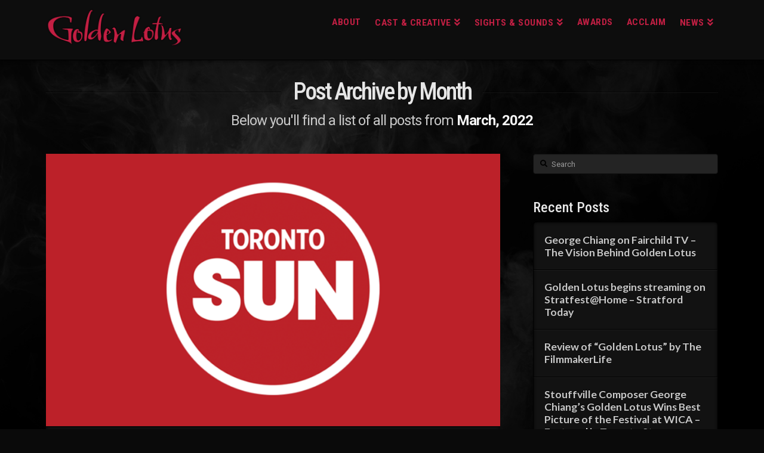

--- FILE ---
content_type: text/html; charset=UTF-8
request_url: http://goldenlotusthemusical.com/2022/03/
body_size: 30410
content:


<!DOCTYPE html>

<html class="no-js" lang="en">

<head>
  
<meta charset="UTF-8">
<meta name="viewport" content="width=device-width, initial-scale=1.0">
<link rel="pingback" href="http://goldenlotusthemusical.com/xmlrpc.php">
<meta name='robots' content='noindex, follow' />

	<!-- This site is optimized with the Yoast SEO plugin v16.8 - https://yoast.com/wordpress/plugins/seo/ -->
	<title>March 2022 - Golden Lotus The Musical</title>
	<meta property="og:locale" content="en_US" />
	<meta property="og:type" content="website" />
	<meta property="og:title" content="March 2022 - Golden Lotus The Musical" />
	<meta property="og:url" content="http://goldenlotusthemusical.com/2022/03/" />
	<meta property="og:site_name" content="Golden Lotus The Musical" />
	<script type="application/ld+json" class="yoast-schema-graph">{"@context":"https://schema.org","@graph":[{"@type":"WebSite","@id":"http://goldenlotusthemusical.com/#website","url":"http://goldenlotusthemusical.com/","name":"Golden Lotus The Musical","description":"The Rebirth of a Passionate Tale","potentialAction":[{"@type":"SearchAction","target":{"@type":"EntryPoint","urlTemplate":"http://goldenlotusthemusical.com/?s={search_term_string}"},"query-input":"required name=search_term_string"}],"inLanguage":"en"},{"@type":"CollectionPage","@id":"http://goldenlotusthemusical.com/2022/03/#webpage","url":"http://goldenlotusthemusical.com/2022/03/","name":"March 2022 - Golden Lotus The Musical","isPartOf":{"@id":"http://goldenlotusthemusical.com/#website"},"breadcrumb":{"@id":"http://goldenlotusthemusical.com/2022/03/#breadcrumb"},"inLanguage":"en","potentialAction":[{"@type":"ReadAction","target":["http://goldenlotusthemusical.com/2022/03/"]}]},{"@type":"BreadcrumbList","@id":"http://goldenlotusthemusical.com/2022/03/#breadcrumb","itemListElement":[{"@type":"ListItem","position":1,"name":"Home","item":"http://goldenlotusthemusical.com/"},{"@type":"ListItem","position":2,"name":"Archives for March 2022"}]}]}</script>
	<!-- / Yoast SEO plugin. -->


<link rel='dns-prefetch' href='//s.w.org' />
<link rel="alternate" type="application/rss+xml" title="Golden Lotus The Musical &raquo; Feed" href="http://goldenlotusthemusical.com/feed/" />
<link rel="alternate" type="application/rss+xml" title="Golden Lotus The Musical &raquo; Comments Feed" href="http://goldenlotusthemusical.com/comments/feed/" />
<script type="text/javascript">
window._wpemojiSettings = {"baseUrl":"https:\/\/s.w.org\/images\/core\/emoji\/14.0.0\/72x72\/","ext":".png","svgUrl":"https:\/\/s.w.org\/images\/core\/emoji\/14.0.0\/svg\/","svgExt":".svg","source":{"concatemoji":"http:\/\/goldenlotusthemusical.com\/wp-includes\/js\/wp-emoji-release.min.js?ver=6.0.11"}};
/*! This file is auto-generated */
!function(e,a,t){var n,r,o,i=a.createElement("canvas"),p=i.getContext&&i.getContext("2d");function s(e,t){var a=String.fromCharCode,e=(p.clearRect(0,0,i.width,i.height),p.fillText(a.apply(this,e),0,0),i.toDataURL());return p.clearRect(0,0,i.width,i.height),p.fillText(a.apply(this,t),0,0),e===i.toDataURL()}function c(e){var t=a.createElement("script");t.src=e,t.defer=t.type="text/javascript",a.getElementsByTagName("head")[0].appendChild(t)}for(o=Array("flag","emoji"),t.supports={everything:!0,everythingExceptFlag:!0},r=0;r<o.length;r++)t.supports[o[r]]=function(e){if(!p||!p.fillText)return!1;switch(p.textBaseline="top",p.font="600 32px Arial",e){case"flag":return s([127987,65039,8205,9895,65039],[127987,65039,8203,9895,65039])?!1:!s([55356,56826,55356,56819],[55356,56826,8203,55356,56819])&&!s([55356,57332,56128,56423,56128,56418,56128,56421,56128,56430,56128,56423,56128,56447],[55356,57332,8203,56128,56423,8203,56128,56418,8203,56128,56421,8203,56128,56430,8203,56128,56423,8203,56128,56447]);case"emoji":return!s([129777,127995,8205,129778,127999],[129777,127995,8203,129778,127999])}return!1}(o[r]),t.supports.everything=t.supports.everything&&t.supports[o[r]],"flag"!==o[r]&&(t.supports.everythingExceptFlag=t.supports.everythingExceptFlag&&t.supports[o[r]]);t.supports.everythingExceptFlag=t.supports.everythingExceptFlag&&!t.supports.flag,t.DOMReady=!1,t.readyCallback=function(){t.DOMReady=!0},t.supports.everything||(n=function(){t.readyCallback()},a.addEventListener?(a.addEventListener("DOMContentLoaded",n,!1),e.addEventListener("load",n,!1)):(e.attachEvent("onload",n),a.attachEvent("onreadystatechange",function(){"complete"===a.readyState&&t.readyCallback()})),(e=t.source||{}).concatemoji?c(e.concatemoji):e.wpemoji&&e.twemoji&&(c(e.twemoji),c(e.wpemoji)))}(window,document,window._wpemojiSettings);
</script>
<style type="text/css">
img.wp-smiley,
img.emoji {
	display: inline !important;
	border: none !important;
	box-shadow: none !important;
	height: 1em !important;
	width: 1em !important;
	margin: 0 0.07em !important;
	vertical-align: -0.1em !important;
	background: none !important;
	padding: 0 !important;
}
</style>
	<link rel='stylesheet' id='x-fa-icon-classes-css'  href='http://goldenlotusthemusical.com/wp-content/plugins/cornerstone/assets/dist/css/site/fa-icon-classes.ad0155b.css' type='text/css' media='all' />
<link rel='stylesheet' id='wp-block-library-css'  href='http://goldenlotusthemusical.com/wp-includes/css/dist/block-library/style.min.css?ver=6.0.11' type='text/css' media='all' />
<style id='wp-block-library-theme-inline-css' type='text/css'>
.wp-block-audio figcaption{color:#555;font-size:13px;text-align:center}.is-dark-theme .wp-block-audio figcaption{color:hsla(0,0%,100%,.65)}.wp-block-code{border:1px solid #ccc;border-radius:4px;font-family:Menlo,Consolas,monaco,monospace;padding:.8em 1em}.wp-block-embed figcaption{color:#555;font-size:13px;text-align:center}.is-dark-theme .wp-block-embed figcaption{color:hsla(0,0%,100%,.65)}.blocks-gallery-caption{color:#555;font-size:13px;text-align:center}.is-dark-theme .blocks-gallery-caption{color:hsla(0,0%,100%,.65)}.wp-block-image figcaption{color:#555;font-size:13px;text-align:center}.is-dark-theme .wp-block-image figcaption{color:hsla(0,0%,100%,.65)}.wp-block-pullquote{border-top:4px solid;border-bottom:4px solid;margin-bottom:1.75em;color:currentColor}.wp-block-pullquote__citation,.wp-block-pullquote cite,.wp-block-pullquote footer{color:currentColor;text-transform:uppercase;font-size:.8125em;font-style:normal}.wp-block-quote{border-left:.25em solid;margin:0 0 1.75em;padding-left:1em}.wp-block-quote cite,.wp-block-quote footer{color:currentColor;font-size:.8125em;position:relative;font-style:normal}.wp-block-quote.has-text-align-right{border-left:none;border-right:.25em solid;padding-left:0;padding-right:1em}.wp-block-quote.has-text-align-center{border:none;padding-left:0}.wp-block-quote.is-large,.wp-block-quote.is-style-large,.wp-block-quote.is-style-plain{border:none}.wp-block-search .wp-block-search__label{font-weight:700}:where(.wp-block-group.has-background){padding:1.25em 2.375em}.wp-block-separator.has-css-opacity{opacity:.4}.wp-block-separator{border:none;border-bottom:2px solid;margin-left:auto;margin-right:auto}.wp-block-separator.has-alpha-channel-opacity{opacity:1}.wp-block-separator:not(.is-style-wide):not(.is-style-dots){width:100px}.wp-block-separator.has-background:not(.is-style-dots){border-bottom:none;height:1px}.wp-block-separator.has-background:not(.is-style-wide):not(.is-style-dots){height:2px}.wp-block-table thead{border-bottom:3px solid}.wp-block-table tfoot{border-top:3px solid}.wp-block-table td,.wp-block-table th{padding:.5em;border:1px solid;word-break:normal}.wp-block-table figcaption{color:#555;font-size:13px;text-align:center}.is-dark-theme .wp-block-table figcaption{color:hsla(0,0%,100%,.65)}.wp-block-video figcaption{color:#555;font-size:13px;text-align:center}.is-dark-theme .wp-block-video figcaption{color:hsla(0,0%,100%,.65)}.wp-block-template-part.has-background{padding:1.25em 2.375em;margin-top:0;margin-bottom:0}
</style>
<style id='global-styles-inline-css' type='text/css'>
body{--wp--preset--color--black: #000000;--wp--preset--color--cyan-bluish-gray: #abb8c3;--wp--preset--color--white: #ffffff;--wp--preset--color--pale-pink: #f78da7;--wp--preset--color--vivid-red: #cf2e2e;--wp--preset--color--luminous-vivid-orange: #ff6900;--wp--preset--color--luminous-vivid-amber: #fcb900;--wp--preset--color--light-green-cyan: #7bdcb5;--wp--preset--color--vivid-green-cyan: #00d084;--wp--preset--color--pale-cyan-blue: #8ed1fc;--wp--preset--color--vivid-cyan-blue: #0693e3;--wp--preset--color--vivid-purple: #9b51e0;--wp--preset--gradient--vivid-cyan-blue-to-vivid-purple: linear-gradient(135deg,rgba(6,147,227,1) 0%,rgb(155,81,224) 100%);--wp--preset--gradient--light-green-cyan-to-vivid-green-cyan: linear-gradient(135deg,rgb(122,220,180) 0%,rgb(0,208,130) 100%);--wp--preset--gradient--luminous-vivid-amber-to-luminous-vivid-orange: linear-gradient(135deg,rgba(252,185,0,1) 0%,rgba(255,105,0,1) 100%);--wp--preset--gradient--luminous-vivid-orange-to-vivid-red: linear-gradient(135deg,rgba(255,105,0,1) 0%,rgb(207,46,46) 100%);--wp--preset--gradient--very-light-gray-to-cyan-bluish-gray: linear-gradient(135deg,rgb(238,238,238) 0%,rgb(169,184,195) 100%);--wp--preset--gradient--cool-to-warm-spectrum: linear-gradient(135deg,rgb(74,234,220) 0%,rgb(151,120,209) 20%,rgb(207,42,186) 40%,rgb(238,44,130) 60%,rgb(251,105,98) 80%,rgb(254,248,76) 100%);--wp--preset--gradient--blush-light-purple: linear-gradient(135deg,rgb(255,206,236) 0%,rgb(152,150,240) 100%);--wp--preset--gradient--blush-bordeaux: linear-gradient(135deg,rgb(254,205,165) 0%,rgb(254,45,45) 50%,rgb(107,0,62) 100%);--wp--preset--gradient--luminous-dusk: linear-gradient(135deg,rgb(255,203,112) 0%,rgb(199,81,192) 50%,rgb(65,88,208) 100%);--wp--preset--gradient--pale-ocean: linear-gradient(135deg,rgb(255,245,203) 0%,rgb(182,227,212) 50%,rgb(51,167,181) 100%);--wp--preset--gradient--electric-grass: linear-gradient(135deg,rgb(202,248,128) 0%,rgb(113,206,126) 100%);--wp--preset--gradient--midnight: linear-gradient(135deg,rgb(2,3,129) 0%,rgb(40,116,252) 100%);--wp--preset--duotone--dark-grayscale: url('#wp-duotone-dark-grayscale');--wp--preset--duotone--grayscale: url('#wp-duotone-grayscale');--wp--preset--duotone--purple-yellow: url('#wp-duotone-purple-yellow');--wp--preset--duotone--blue-red: url('#wp-duotone-blue-red');--wp--preset--duotone--midnight: url('#wp-duotone-midnight');--wp--preset--duotone--magenta-yellow: url('#wp-duotone-magenta-yellow');--wp--preset--duotone--purple-green: url('#wp-duotone-purple-green');--wp--preset--duotone--blue-orange: url('#wp-duotone-blue-orange');--wp--preset--font-size--small: 13px;--wp--preset--font-size--medium: 20px;--wp--preset--font-size--large: 36px;--wp--preset--font-size--x-large: 42px;}.has-black-color{color: var(--wp--preset--color--black) !important;}.has-cyan-bluish-gray-color{color: var(--wp--preset--color--cyan-bluish-gray) !important;}.has-white-color{color: var(--wp--preset--color--white) !important;}.has-pale-pink-color{color: var(--wp--preset--color--pale-pink) !important;}.has-vivid-red-color{color: var(--wp--preset--color--vivid-red) !important;}.has-luminous-vivid-orange-color{color: var(--wp--preset--color--luminous-vivid-orange) !important;}.has-luminous-vivid-amber-color{color: var(--wp--preset--color--luminous-vivid-amber) !important;}.has-light-green-cyan-color{color: var(--wp--preset--color--light-green-cyan) !important;}.has-vivid-green-cyan-color{color: var(--wp--preset--color--vivid-green-cyan) !important;}.has-pale-cyan-blue-color{color: var(--wp--preset--color--pale-cyan-blue) !important;}.has-vivid-cyan-blue-color{color: var(--wp--preset--color--vivid-cyan-blue) !important;}.has-vivid-purple-color{color: var(--wp--preset--color--vivid-purple) !important;}.has-black-background-color{background-color: var(--wp--preset--color--black) !important;}.has-cyan-bluish-gray-background-color{background-color: var(--wp--preset--color--cyan-bluish-gray) !important;}.has-white-background-color{background-color: var(--wp--preset--color--white) !important;}.has-pale-pink-background-color{background-color: var(--wp--preset--color--pale-pink) !important;}.has-vivid-red-background-color{background-color: var(--wp--preset--color--vivid-red) !important;}.has-luminous-vivid-orange-background-color{background-color: var(--wp--preset--color--luminous-vivid-orange) !important;}.has-luminous-vivid-amber-background-color{background-color: var(--wp--preset--color--luminous-vivid-amber) !important;}.has-light-green-cyan-background-color{background-color: var(--wp--preset--color--light-green-cyan) !important;}.has-vivid-green-cyan-background-color{background-color: var(--wp--preset--color--vivid-green-cyan) !important;}.has-pale-cyan-blue-background-color{background-color: var(--wp--preset--color--pale-cyan-blue) !important;}.has-vivid-cyan-blue-background-color{background-color: var(--wp--preset--color--vivid-cyan-blue) !important;}.has-vivid-purple-background-color{background-color: var(--wp--preset--color--vivid-purple) !important;}.has-black-border-color{border-color: var(--wp--preset--color--black) !important;}.has-cyan-bluish-gray-border-color{border-color: var(--wp--preset--color--cyan-bluish-gray) !important;}.has-white-border-color{border-color: var(--wp--preset--color--white) !important;}.has-pale-pink-border-color{border-color: var(--wp--preset--color--pale-pink) !important;}.has-vivid-red-border-color{border-color: var(--wp--preset--color--vivid-red) !important;}.has-luminous-vivid-orange-border-color{border-color: var(--wp--preset--color--luminous-vivid-orange) !important;}.has-luminous-vivid-amber-border-color{border-color: var(--wp--preset--color--luminous-vivid-amber) !important;}.has-light-green-cyan-border-color{border-color: var(--wp--preset--color--light-green-cyan) !important;}.has-vivid-green-cyan-border-color{border-color: var(--wp--preset--color--vivid-green-cyan) !important;}.has-pale-cyan-blue-border-color{border-color: var(--wp--preset--color--pale-cyan-blue) !important;}.has-vivid-cyan-blue-border-color{border-color: var(--wp--preset--color--vivid-cyan-blue) !important;}.has-vivid-purple-border-color{border-color: var(--wp--preset--color--vivid-purple) !important;}.has-vivid-cyan-blue-to-vivid-purple-gradient-background{background: var(--wp--preset--gradient--vivid-cyan-blue-to-vivid-purple) !important;}.has-light-green-cyan-to-vivid-green-cyan-gradient-background{background: var(--wp--preset--gradient--light-green-cyan-to-vivid-green-cyan) !important;}.has-luminous-vivid-amber-to-luminous-vivid-orange-gradient-background{background: var(--wp--preset--gradient--luminous-vivid-amber-to-luminous-vivid-orange) !important;}.has-luminous-vivid-orange-to-vivid-red-gradient-background{background: var(--wp--preset--gradient--luminous-vivid-orange-to-vivid-red) !important;}.has-very-light-gray-to-cyan-bluish-gray-gradient-background{background: var(--wp--preset--gradient--very-light-gray-to-cyan-bluish-gray) !important;}.has-cool-to-warm-spectrum-gradient-background{background: var(--wp--preset--gradient--cool-to-warm-spectrum) !important;}.has-blush-light-purple-gradient-background{background: var(--wp--preset--gradient--blush-light-purple) !important;}.has-blush-bordeaux-gradient-background{background: var(--wp--preset--gradient--blush-bordeaux) !important;}.has-luminous-dusk-gradient-background{background: var(--wp--preset--gradient--luminous-dusk) !important;}.has-pale-ocean-gradient-background{background: var(--wp--preset--gradient--pale-ocean) !important;}.has-electric-grass-gradient-background{background: var(--wp--preset--gradient--electric-grass) !important;}.has-midnight-gradient-background{background: var(--wp--preset--gradient--midnight) !important;}.has-small-font-size{font-size: var(--wp--preset--font-size--small) !important;}.has-medium-font-size{font-size: var(--wp--preset--font-size--medium) !important;}.has-large-font-size{font-size: var(--wp--preset--font-size--large) !important;}.has-x-large-font-size{font-size: var(--wp--preset--font-size--x-large) !important;}
</style>
<link rel='stylesheet' id='fastgallery-vc-main-style-css'  href='http://goldenlotusthemusical.com/wp-content/plugins/fastgallery_vc/assets/css/style.css?ver=6.0.11' type='text/css' media='all' />
<link rel='stylesheet' id='x-stack-css'  href='http://goldenlotusthemusical.com/wp-content/themes/x/framework/dist/css/site/stacks/integrity-dark.css' type='text/css' media='all' />
<link rel='stylesheet' id='x-cranium-migration-css'  href='http://goldenlotusthemusical.com/wp-content/themes/x/framework/legacy/cranium/dist/css/site/integrity-dark.css' type='text/css' media='all' />
<link rel='stylesheet' id='popup-maker-site-css'  href='http://goldenlotusthemusical.com/wp-content/plugins/popup-maker/assets/css/pum-site.min.css?ver=1.18.2' type='text/css' media='all' />
<style id='popup-maker-site-inline-css' type='text/css'>
/* Popup Google Fonts */
@import url('//fonts.googleapis.com/css?family=Montserrat:100');

/* Popup Theme 427: Custom Theme 1 */
.pum-theme-427, .pum-theme-custom-theme-1 { background-color: rgba( 124, 124, 124, 0.50 ) } 
.pum-theme-427 .pum-container, .pum-theme-custom-theme-1 .pum-container { padding: 24px; border-radius: 10px; border: 1px none #000000; box-shadow: 1px 1px 3px 0px rgba( 2, 2, 2, 0.50 ) inset; background-color: rgba( 0, 0, 0, 1.00 ) } 
.pum-theme-427 .pum-title, .pum-theme-custom-theme-1 .pum-title { color: #000000; text-align: left; text-shadow: 0px 0px 0px rgba( 2, 2, 2, 0.23 ); font-family: inherit; font-weight: 100; font-size: 32px; line-height: 36px } 
.pum-theme-427 .pum-content, .pum-theme-custom-theme-1 .pum-content { color: #8c8c8c; font-family: inherit; font-weight: 100 } 
.pum-theme-427 .pum-content + .pum-close, .pum-theme-custom-theme-1 .pum-content + .pum-close { position: absolute; height: 14px; width: 22px; left: auto; right: 11px; bottom: auto; top: 0px; padding: 12px; color: #ffffff; font-family: Arial; font-weight: 100; font-size: 15px; line-height: 12px; border: 1px none #ffffff; border-radius: 3px; box-shadow: 0px 0px 0px 0px rgba( 2, 2, 2, 0.23 ); text-shadow: 0px 0px 0px rgba( 0, 0, 0, 0.23 ) } 

/* Popup Theme 625: Light Box */
.pum-theme-625, .pum-theme-lightbox { background-color: rgba( 0, 0, 0, 0.60 ) } 
.pum-theme-625 .pum-container, .pum-theme-lightbox .pum-container { padding: 18px; border-radius: 3px; border: 8px solid #000000; box-shadow: 0px 0px 30px 0px rgba( 2, 2, 2, 1.00 ); background-color: rgba( 255, 255, 255, 1.00 ) } 
.pum-theme-625 .pum-title, .pum-theme-lightbox .pum-title { color: #000000; text-align: left; text-shadow: 0px 0px 0px rgba( 2, 2, 2, 0.23 ); font-family: inherit; font-weight: 100; font-size: 32px; line-height: 36px } 
.pum-theme-625 .pum-content, .pum-theme-lightbox .pum-content { color: #000000; font-family: inherit; font-weight: 100 } 
.pum-theme-625 .pum-content + .pum-close, .pum-theme-lightbox .pum-content + .pum-close { position: absolute; height: 26px; width: 26px; left: auto; right: -13px; bottom: auto; top: -13px; padding: 0px; color: #ffffff; font-family: Arial; font-weight: 100; font-size: 24px; line-height: 24px; border: 2px solid #ffffff; border-radius: 26px; box-shadow: 0px 0px 15px 1px rgba( 2, 2, 2, 0.75 ); text-shadow: 0px 0px 0px rgba( 0, 0, 0, 0.23 ); background-color: rgba( 0, 0, 0, 1.00 ) } 

/* Popup Theme 626: Enterprise Blue */
.pum-theme-626, .pum-theme-enterprise-blue { background-color: rgba( 0, 0, 0, 0.70 ) } 
.pum-theme-626 .pum-container, .pum-theme-enterprise-blue .pum-container { padding: 28px; border-radius: 5px; border: 1px none #000000; box-shadow: 0px 10px 25px 4px rgba( 2, 2, 2, 0.50 ); background-color: rgba( 255, 255, 255, 1.00 ) } 
.pum-theme-626 .pum-title, .pum-theme-enterprise-blue .pum-title { color: #315b7c; text-align: left; text-shadow: 0px 0px 0px rgba( 2, 2, 2, 0.23 ); font-family: inherit; font-weight: 100; font-size: 34px; line-height: 36px } 
.pum-theme-626 .pum-content, .pum-theme-enterprise-blue .pum-content { color: #2d2d2d; font-family: inherit; font-weight: 100 } 
.pum-theme-626 .pum-content + .pum-close, .pum-theme-enterprise-blue .pum-content + .pum-close { position: absolute; height: 28px; width: 28px; left: auto; right: 8px; bottom: auto; top: 8px; padding: 4px; color: #ffffff; font-family: Times New Roman; font-weight: 100; font-size: 20px; line-height: 20px; border: 1px none #ffffff; border-radius: 42px; box-shadow: 0px 0px 0px 0px rgba( 2, 2, 2, 0.23 ); text-shadow: 0px 0px 0px rgba( 0, 0, 0, 0.23 ); background-color: rgba( 49, 91, 124, 1.00 ) } 

/* Popup Theme 627: Hello Box */
.pum-theme-627, .pum-theme-hello-box { background-color: rgba( 0, 0, 0, 0.75 ) } 
.pum-theme-627 .pum-container, .pum-theme-hello-box .pum-container { padding: 30px; border-radius: 80px; border: 14px solid #81d742; box-shadow: 0px 0px 0px 0px rgba( 2, 2, 2, 0.00 ); background-color: rgba( 255, 255, 255, 1.00 ) } 
.pum-theme-627 .pum-title, .pum-theme-hello-box .pum-title { color: #2d2d2d; text-align: left; text-shadow: 0px 0px 0px rgba( 2, 2, 2, 0.23 ); font-family: Montserrat; font-weight: 100; font-size: 32px; line-height: 36px } 
.pum-theme-627 .pum-content, .pum-theme-hello-box .pum-content { color: #2d2d2d; font-family: inherit; font-weight: 100 } 
.pum-theme-627 .pum-content + .pum-close, .pum-theme-hello-box .pum-content + .pum-close { position: absolute; height: auto; width: auto; left: auto; right: -30px; bottom: auto; top: -30px; padding: 0px; color: #2d2d2d; font-family: Times New Roman; font-weight: 100; font-size: 32px; line-height: 28px; border: 1px none #ffffff; border-radius: 28px; box-shadow: 0px 0px 0px 0px rgba( 2, 2, 2, 0.23 ); text-shadow: 0px 0px 0px rgba( 0, 0, 0, 0.23 ); background-color: rgba( 255, 255, 255, 1.00 ) } 

/* Popup Theme 628: Cutting Edge */
.pum-theme-628, .pum-theme-cutting-edge { background-color: rgba( 0, 0, 0, 0.50 ) } 
.pum-theme-628 .pum-container, .pum-theme-cutting-edge .pum-container { padding: 18px; border-radius: 0px; border: 1px none #000000; box-shadow: 0px 10px 25px 0px rgba( 2, 2, 2, 0.50 ); background-color: rgba( 30, 115, 190, 1.00 ) } 
.pum-theme-628 .pum-title, .pum-theme-cutting-edge .pum-title { color: #ffffff; text-align: left; text-shadow: 0px 0px 0px rgba( 2, 2, 2, 0.23 ); font-family: Sans-Serif; font-weight: 100; font-size: 26px; line-height: 28px } 
.pum-theme-628 .pum-content, .pum-theme-cutting-edge .pum-content { color: #ffffff; font-family: inherit; font-weight: 100 } 
.pum-theme-628 .pum-content + .pum-close, .pum-theme-cutting-edge .pum-content + .pum-close { position: absolute; height: 24px; width: 24px; left: auto; right: 0px; bottom: auto; top: 0px; padding: 0px; color: #1e73be; font-family: Times New Roman; font-weight: 100; font-size: 32px; line-height: 24px; border: 1px none #ffffff; border-radius: 0px; box-shadow: -1px 1px 1px 0px rgba( 2, 2, 2, 0.10 ); text-shadow: -1px 1px 1px rgba( 0, 0, 0, 0.10 ); background-color: rgba( 238, 238, 34, 1.00 ) } 

/* Popup Theme 629: Framed Border */
.pum-theme-629, .pum-theme-framed-border { background-color: rgba( 255, 255, 255, 0.50 ) } 
.pum-theme-629 .pum-container, .pum-theme-framed-border .pum-container { padding: 18px; border-radius: 0px; border: 20px outset #dd3333; box-shadow: 1px 1px 3px 0px rgba( 2, 2, 2, 0.97 ) inset; background-color: rgba( 255, 251, 239, 1.00 ) } 
.pum-theme-629 .pum-title, .pum-theme-framed-border .pum-title { color: #000000; text-align: left; text-shadow: 0px 0px 0px rgba( 2, 2, 2, 0.23 ); font-family: inherit; font-weight: 100; font-size: 32px; line-height: 36px } 
.pum-theme-629 .pum-content, .pum-theme-framed-border .pum-content { color: #2d2d2d; font-family: inherit; font-weight: 100 } 
.pum-theme-629 .pum-content + .pum-close, .pum-theme-framed-border .pum-content + .pum-close { position: absolute; height: 20px; width: 20px; left: auto; right: -20px; bottom: auto; top: -20px; padding: 0px; color: #ffffff; font-family: Tahoma; font-weight: 700; font-size: 16px; line-height: 18px; border: 1px none #ffffff; border-radius: 0px; box-shadow: 0px 0px 0px 0px rgba( 2, 2, 2, 0.23 ); text-shadow: 0px 0px 0px rgba( 0, 0, 0, 0.23 ); background-color: rgba( 0, 0, 0, 0.55 ) } 

/* Popup Theme 630: Floating Bar - Soft Blue */
.pum-theme-630, .pum-theme-floating-bar { background-color: rgba( 255, 255, 255, 0.00 ) } 
.pum-theme-630 .pum-container, .pum-theme-floating-bar .pum-container { padding: 8px; border-radius: 0px; border: 1px none #000000; box-shadow: 1px 1px 3px 0px rgba( 2, 2, 2, 0.23 ); background-color: rgba( 238, 246, 252, 1.00 ) } 
.pum-theme-630 .pum-title, .pum-theme-floating-bar .pum-title { color: #505050; text-align: left; text-shadow: 0px 0px 0px rgba( 2, 2, 2, 0.23 ); font-family: inherit; font-weight: 400; font-size: 32px; line-height: 36px } 
.pum-theme-630 .pum-content, .pum-theme-floating-bar .pum-content { color: #505050; font-family: inherit; font-weight: 400 } 
.pum-theme-630 .pum-content + .pum-close, .pum-theme-floating-bar .pum-content + .pum-close { position: absolute; height: 18px; width: 18px; left: auto; right: 5px; bottom: auto; top: 50%; padding: 0px; color: #505050; font-family: Sans-Serif; font-weight: 700; font-size: 15px; line-height: 18px; border: 1px solid #505050; border-radius: 15px; box-shadow: 0px 0px 0px 0px rgba( 2, 2, 2, 0.00 ); text-shadow: 0px 0px 0px rgba( 0, 0, 0, 0.00 ); background-color: rgba( 255, 255, 255, 0.00 ); transform: translate(0, -50%) } 

/* Popup Theme 631: Content Only - For use with page builders or block editor */
.pum-theme-631, .pum-theme-content-only { background-color: rgba( 0, 0, 0, 0.70 ) } 
.pum-theme-631 .pum-container, .pum-theme-content-only .pum-container { padding: 0px; border-radius: 0px; border: 1px none #000000; box-shadow: 0px 0px 0px 0px rgba( 2, 2, 2, 0.00 ) } 
.pum-theme-631 .pum-title, .pum-theme-content-only .pum-title { color: #000000; text-align: left; text-shadow: 0px 0px 0px rgba( 2, 2, 2, 0.23 ); font-family: inherit; font-weight: 400; font-size: 32px; line-height: 36px } 
.pum-theme-631 .pum-content, .pum-theme-content-only .pum-content { color: #8c8c8c; font-family: inherit; font-weight: 400 } 
.pum-theme-631 .pum-content + .pum-close, .pum-theme-content-only .pum-content + .pum-close { position: absolute; height: 18px; width: 18px; left: auto; right: 7px; bottom: auto; top: 7px; padding: 0px; color: #000000; font-family: inherit; font-weight: 700; font-size: 20px; line-height: 20px; border: 1px none #ffffff; border-radius: 15px; box-shadow: 0px 0px 0px 0px rgba( 2, 2, 2, 0.00 ); text-shadow: 0px 0px 0px rgba( 0, 0, 0, 0.00 ); background-color: rgba( 255, 255, 255, 0.00 ) } 

/* Popup Theme 435: Default Theme */
.pum-theme-435, .pum-theme-default-theme { background-color: rgba( 255, 255, 255, 1.00 ) } 
.pum-theme-435 .pum-container, .pum-theme-default-theme .pum-container { padding: 18px; border-radius: 0px; border: 1px none #000000; box-shadow: 1px 1px 3px 0px rgba( 2, 2, 2, 0.23 ); background-color: rgba( 249, 249, 249, 1.00 ) } 
.pum-theme-435 .pum-title, .pum-theme-default-theme .pum-title { color: #000000; text-align: left; text-shadow: 0px 0px 0px rgba( 2, 2, 2, 0.23 ); font-family: inherit; font-weight: inherit; font-size: 32px; font-style: normal; line-height: 36px } 
.pum-theme-435 .pum-content, .pum-theme-default-theme .pum-content { color: #8c8c8c; font-family: inherit; font-weight: inherit; font-style: normal } 
.pum-theme-435 .pum-content + .pum-close, .pum-theme-default-theme .pum-content + .pum-close { position: absolute; height: auto; width: auto; left: auto; right: 0px; bottom: auto; top: 0px; padding: 8px; color: #ffffff; font-family: inherit; font-weight: inherit; font-size: 12px; font-style: normal; line-height: 14px; border: 1px none #ffffff; border-radius: 0px; box-shadow: 0px 0px 0px 0px rgba( 2, 2, 2, 0.23 ); text-shadow: 0px 0px 0px rgba( 0, 0, 0, 0.23 ); background-color: rgba( 0, 183, 205, 1.00 ) } 

#pum-479 {z-index: 1999999999}
#pum-474 {z-index: 1999999999}
#pum-472 {z-index: 1999999999}
#pum-470 {z-index: 1999999999}
#pum-468 {z-index: 1999999999}
#pum-464 {z-index: 1999999999}
#pum-466 {z-index: 1999999999}
#pum-432 {z-index: 1999999999}
#pum-461 {z-index: 1999999999}
#pum-459 {z-index: 1999999999}
#pum-457 {z-index: 1999999999}
#pum-455 {z-index: 1999999999}
#pum-453 {z-index: 1999999999}
#pum-451 {z-index: 1999999999}
#pum-449 {z-index: 1999999999}
#pum-477 {z-index: 1999999999}
#pum-481 {z-index: 1999999999}
#pum-429 {z-index: 1999999999}

</style>
<script type='text/javascript' src='http://goldenlotusthemusical.com/wp-includes/js/jquery/jquery.min.js?ver=3.6.0' id='jquery-core-js'></script>
<script type='text/javascript' src='http://goldenlotusthemusical.com/wp-includes/js/jquery/jquery-migrate.min.js?ver=3.3.2' id='jquery-migrate-js'></script>
<script type='text/javascript' src='http://goldenlotusthemusical.com/wp-content/plugins/revslider/public/assets/js/rbtools.min.js?ver=6.6.18' async id='tp-tools-js'></script>
<script type='text/javascript' src='http://goldenlotusthemusical.com/wp-content/plugins/revslider/public/assets/js/rs6.min.js?ver=6.6.18' async id='revmin-js'></script>
<script type='text/javascript' id='wp-statistics-tracker-js-extra'>
/* <![CDATA[ */
var WP_Statistics_Tracker_Object = {"hitRequestUrl":"http:\/\/goldenlotusthemusical.com\/wp-json\/wp-statistics\/v2\/hit?wp_statistics_hit_rest=yes&track_all=0&current_page_type=archive&current_page_id=0&search_query&page_uri=LzIwMjIvMDMv","keepOnlineRequestUrl":"http:\/\/goldenlotusthemusical.com\/wp-json\/wp-statistics\/v2\/online?wp_statistics_hit_rest=yes&track_all=0&current_page_type=archive&current_page_id=0&search_query&page_uri=LzIwMjIvMDMv","option":{"dntEnabled":false,"cacheCompatibility":false}};
/* ]]> */
</script>
<script type='text/javascript' src='http://goldenlotusthemusical.com/wp-content/plugins/wp-statistics/assets/js/tracker.js?ver=6.0.11' id='wp-statistics-tracker-js'></script>
<link rel="https://api.w.org/" href="http://goldenlotusthemusical.com/wp-json/" /><!-- Analytics by WP Statistics v14.2 - https://wp-statistics.com/ -->
<meta name="generator" content="Powered by WPBakery Page Builder - drag and drop page builder for WordPress."/>
<meta name="generator" content="Powered by Slider Revolution 6.6.18 - responsive, Mobile-Friendly Slider Plugin for WordPress with comfortable drag and drop interface." />
<link rel="icon" href="http://goldenlotusthemusical.com/wp-content/uploads/2022/02/cropped-GL-favicon-3-32x32.png" sizes="32x32" />
<link rel="icon" href="http://goldenlotusthemusical.com/wp-content/uploads/2022/02/cropped-GL-favicon-3-192x192.png" sizes="192x192" />
<link rel="apple-touch-icon" href="http://goldenlotusthemusical.com/wp-content/uploads/2022/02/cropped-GL-favicon-3-180x180.png" />
<meta name="msapplication-TileImage" content="http://goldenlotusthemusical.com/wp-content/uploads/2022/02/cropped-GL-favicon-3-270x270.png" />
<script>function setREVStartSize(e){
			//window.requestAnimationFrame(function() {
				window.RSIW = window.RSIW===undefined ? window.innerWidth : window.RSIW;
				window.RSIH = window.RSIH===undefined ? window.innerHeight : window.RSIH;
				try {
					var pw = document.getElementById(e.c).parentNode.offsetWidth,
						newh;
					pw = pw===0 || isNaN(pw) || (e.l=="fullwidth" || e.layout=="fullwidth") ? window.RSIW : pw;
					e.tabw = e.tabw===undefined ? 0 : parseInt(e.tabw);
					e.thumbw = e.thumbw===undefined ? 0 : parseInt(e.thumbw);
					e.tabh = e.tabh===undefined ? 0 : parseInt(e.tabh);
					e.thumbh = e.thumbh===undefined ? 0 : parseInt(e.thumbh);
					e.tabhide = e.tabhide===undefined ? 0 : parseInt(e.tabhide);
					e.thumbhide = e.thumbhide===undefined ? 0 : parseInt(e.thumbhide);
					e.mh = e.mh===undefined || e.mh=="" || e.mh==="auto" ? 0 : parseInt(e.mh,0);
					if(e.layout==="fullscreen" || e.l==="fullscreen")
						newh = Math.max(e.mh,window.RSIH);
					else{
						e.gw = Array.isArray(e.gw) ? e.gw : [e.gw];
						for (var i in e.rl) if (e.gw[i]===undefined || e.gw[i]===0) e.gw[i] = e.gw[i-1];
						e.gh = e.el===undefined || e.el==="" || (Array.isArray(e.el) && e.el.length==0)? e.gh : e.el;
						e.gh = Array.isArray(e.gh) ? e.gh : [e.gh];
						for (var i in e.rl) if (e.gh[i]===undefined || e.gh[i]===0) e.gh[i] = e.gh[i-1];
											
						var nl = new Array(e.rl.length),
							ix = 0,
							sl;
						e.tabw = e.tabhide>=pw ? 0 : e.tabw;
						e.thumbw = e.thumbhide>=pw ? 0 : e.thumbw;
						e.tabh = e.tabhide>=pw ? 0 : e.tabh;
						e.thumbh = e.thumbhide>=pw ? 0 : e.thumbh;
						for (var i in e.rl) nl[i] = e.rl[i]<window.RSIW ? 0 : e.rl[i];
						sl = nl[0];
						for (var i in nl) if (sl>nl[i] && nl[i]>0) { sl = nl[i]; ix=i;}
						var m = pw>(e.gw[ix]+e.tabw+e.thumbw) ? 1 : (pw-(e.tabw+e.thumbw)) / (e.gw[ix]);
						newh =  (e.gh[ix] * m) + (e.tabh + e.thumbh);
					}
					var el = document.getElementById(e.c);
					if (el!==null && el) el.style.height = newh+"px";
					el = document.getElementById(e.c+"_wrapper");
					if (el!==null && el) {
						el.style.height = newh+"px";
						el.style.display = "block";
					}
				} catch(e){
					console.log("Failure at Presize of Slider:" + e)
				}
			//});
		  };</script>
		<style type="text/css" id="wp-custom-css">
			/*WP Bakery Row Width*/
.vc_row {
	margin-left: 0px;
	margin-right: 0px;
}

@media screen and (min-width:640px) {
	.vc_row {
		padding-left: 10%;
		padding-right: 10%;
}
}

/*Home Page*/
.wpb_button, .wpb_content_element, ul.wpb_thumbnails-fluid>li {
	margin-bottom: 0px;
}

/*Pop-up text color*/
.pum-theme-427 .pum-content, .pum-theme-custom-theme-1 .pum-content {
	color: #ccc;
	font-weight: 200;
	font-size: 1em;
	letter-spacing: 0.01em;
	line-height: 1.4em;
}

/*Button on Soundtrack page and Film page*/
.gl-button-1 .vc_btn3.vc_btn3-color-white {
	background-color: #c11f43;
	color: #fff;
	font-size: 1.1rem;
	padding: 0.8rem 1.5rem;
	letter-spacing: 0.02rem;
}

.gl-button-1 .vc_btn3.vc_btn3-color-white:hover {
	background-color: #fff;
	color: #000;
}

/*Awards page*/

.awards-organization, .awards-category, .awards-name {
	text-align: center;
	line-height: 1.4;
	max-width: 700px;
	margin: 0 auto;
}

.awards-organization {
	font-size: 1.3em;
	margin-top: 1.1em;
	color: #fff;
	letter-spacing: 0.01em;
	border-top: solid 1px #444;
	padding-top: 0.8em;
}

.awards-organization a {
	color: #fff;
}
.awards-organization a:hover {
	color: #c11f43;
}

.awards-category {
	text-transform: uppercase;
	font-size: 0.7em;
	letter-spacing: 0.06em;
	font-weight: 500;
	margin-top: 0.8em;
}

.awards-name {
	font-weight: 300;
}

@media (max-width: 480px) {
	.awards-organization {
		font-size: 1.1em;
	}
}

/*See X theme customizer for old CSS Settings*/		</style>
		<noscript><style> .wpb_animate_when_almost_visible { opacity: 1; }</style></noscript><style id="x-generated-css"> a,h1 a:hover,h2 a:hover,h3 a:hover,h4 a:hover,h5 a:hover,h6 a:hover,.x-breadcrumb-wrap a:hover,.widget ul li a:hover,.widget ol li a:hover,.widget.widget_text ul li a,.widget.widget_text ol li a,.widget_nav_menu .current-menu-item > a,.x-accordion-heading .x-accordion-toggle:hover,.x-comment-author a:hover,.x-comment-time:hover,.x-recent-posts a:hover .h-recent-posts{color:#c11f43;}a:hover,.widget.widget_text ul li a:hover,.widget.widget_text ol li a:hover,.x-twitter-widget ul li a:hover{color:#e2e2e2;}.rev_slider_wrapper,a.x-img-thumbnail:hover,.x-slider-container.below,.page-template-template-blank-3-php .x-slider-container.above,.page-template-template-blank-6-php .x-slider-container.above{border-color:#c11f43;}.entry-thumb:before,.x-pagination span.current,.woocommerce-pagination span[aria-current],.flex-direction-nav a,.flex-control-nav a:hover,.flex-control-nav a.flex-active,.mejs-time-current,.x-dropcap,.x-skill-bar .bar,.x-pricing-column.featured h2,.h-comments-title small,.x-entry-share .x-share:hover,.x-highlight,.x-recent-posts .x-recent-posts-img:after{background-color:#c11f43;}.x-nav-tabs > .active > a,.x-nav-tabs > .active > a:hover{box-shadow:inset 0 3px 0 0 #c11f43;}.x-main{width:calc(70% - 2.463055%);}.x-sidebar{width:calc(100% - 2.463055% - 70%);}.x-comment-author,.x-comment-time,.comment-form-author label,.comment-form-email label,.comment-form-url label,.comment-form-rating label,.comment-form-comment label,.widget_calendar #wp-calendar caption,.widget.widget_rss li .rsswidget{font-family:"Roboto Condensed",sans-serif;font-weight:500;}.p-landmark-sub,.p-meta,input,button,select,textarea{font-family:"Roboto",sans-serif;}.widget ul li a,.widget ol li a,.x-comment-time{color:rgb(200,200,200);}.widget_text ol li a,.widget_text ul li a{color:#c11f43;}.widget_text ol li a:hover,.widget_text ul li a:hover{color:#e2e2e2;}.comment-form-author label,.comment-form-email label,.comment-form-url label,.comment-form-rating label,.comment-form-comment label,.widget_calendar #wp-calendar th,.p-landmark-sub strong,.widget_tag_cloud .tagcloud a:hover,.widget_tag_cloud .tagcloud a:active,.entry-footer a:hover,.entry-footer a:active,.x-breadcrumbs .current,.x-comment-author,.x-comment-author a{color:rgb(246,246,246);}.widget_calendar #wp-calendar th{border-color:rgb(246,246,246);}.h-feature-headline span i{background-color:rgb(246,246,246);}@media (max-width:978.98px){}html{font-size:16px;}@media (min-width:480px){html{font-size:16px;}}@media (min-width:767px){html{font-size:16px;}}@media (min-width:979px){html{font-size:16px;}}@media (min-width:1200px){html{font-size:16px;}}body{font-style:normal;font-weight:400;color:rgb(200,200,200);background-color:#0a0a0a;}.w-b{font-weight:400 !important;}h1,h2,h3,h4,h5,h6,.h1,.h2,.h3,.h4,.h5,.h6{font-family:"Roboto Condensed",sans-serif;font-style:normal;font-weight:500;}h1,.h1{letter-spacing:0em;}h2,.h2{letter-spacing:0em;}h3,.h3{letter-spacing:0em;}h4,.h4{letter-spacing:0em;}h5,.h5{letter-spacing:0em;}h6,.h6{letter-spacing:0.04em;}.w-h{font-weight:500 !important;}.x-container.width{width:88%;}.x-container.max{max-width:1200px;}.x-main.full{float:none;display:block;width:auto;}@media (max-width:978.98px){.x-main.full,.x-main.left,.x-main.right,.x-sidebar.left,.x-sidebar.right{float:none;display:block;width:auto !important;}}.entry-header,.entry-content{font-size:1rem;}body,input,button,select,textarea{font-family:"Roboto",sans-serif;}h1,h2,h3,h4,h5,h6,.h1,.h2,.h3,.h4,.h5,.h6,h1 a,h2 a,h3 a,h4 a,h5 a,h6 a,.h1 a,.h2 a,.h3 a,.h4 a,.h5 a,.h6 a,blockquote{color:rgb(246,246,246);}.cfc-h-tx{color:rgb(246,246,246) !important;}.cfc-h-bd{border-color:rgb(246,246,246) !important;}.cfc-h-bg{background-color:rgb(246,246,246) !important;}.cfc-b-tx{color:rgb(200,200,200) !important;}.cfc-b-bd{border-color:rgb(200,200,200) !important;}.cfc-b-bg{background-color:rgb(200,200,200) !important;}.x-btn,.button,[type="submit"]{color:#ffffff;border-color:#000000;background-color:#b20035;margin-bottom:0.25em;text-shadow:0 0.075em 0.075em rgba(0,0,0,0.5);box-shadow:0 0.25em 0 0 #000000,0 4px 9px rgba(0,0,0,0.75);border-radius:100em;}.x-btn:hover,.button:hover,[type="submit"]:hover{color:#ffffff;border-color:#000000;background-color:#9e0034;margin-bottom:0.25em;text-shadow:0 0.075em 0.075em rgba(0,0,0,0.5);box-shadow:0 0.25em 0 0 #000000,0 4px 9px rgba(0,0,0,0.75);}.x-btn.x-btn-real,.x-btn.x-btn-real:hover{margin-bottom:0.25em;text-shadow:0 0.075em 0.075em rgba(0,0,0,0.65);}.x-btn.x-btn-real{box-shadow:0 0.25em 0 0 #000000,0 4px 9px rgba(0,0,0,0.75);}.x-btn.x-btn-real:hover{box-shadow:0 0.25em 0 0 #000000,0 4px 9px rgba(0,0,0,0.75);}.x-btn.x-btn-flat,.x-btn.x-btn-flat:hover{margin-bottom:0;text-shadow:0 0.075em 0.075em rgba(0,0,0,0.65);box-shadow:none;}.x-btn.x-btn-transparent,.x-btn.x-btn-transparent:hover{margin-bottom:0;border-width:3px;text-shadow:none;text-transform:uppercase;background-color:transparent;box-shadow:none;} .x-topbar .p-info a:hover,.x-widgetbar .widget ul li a:hover{color:#c11f43;}.x-topbar{background-color:transparent;}.x-topbar .p-info,.x-topbar .p-info a,.x-navbar .desktop .x-nav > li > a,.x-navbar .desktop .sub-menu a,.x-navbar .mobile .x-nav li > a,.x-breadcrumb-wrap a,.x-breadcrumbs .delimiter{color:#c11f43;}.x-navbar .desktop .x-nav > li > a:hover,.x-navbar .desktop .x-nav > .x-active > a,.x-navbar .desktop .x-nav > .current-menu-item > a,.x-navbar .desktop .sub-menu a:hover,.x-navbar .desktop .sub-menu .x-active > a,.x-navbar .desktop .sub-menu .current-menu-item > a,.x-navbar .desktop .x-nav .x-megamenu > .sub-menu > li > a,.x-navbar .mobile .x-nav li > a:hover,.x-navbar .mobile .x-nav .x-active > a,.x-navbar .mobile .x-nav .current-menu-item > a{color:#e2e2e2;}.x-navbar .desktop .x-nav > li > a:hover,.x-navbar .desktop .x-nav > .x-active > a,.x-navbar .desktop .x-nav > .current-menu-item > a{box-shadow:inset 0 4px 0 0 #c11f43;}.x-navbar .desktop .x-nav > li > a{height:100px;padding-top:30px;}.x-navbar-fixed-top-active .x-navbar-wrap{margin-bottom:1px;}.x-navbar .desktop .x-nav > li ul{top:calc(100px - 15px);}@media (max-width:979px){.x-navbar-fixed-top-active .x-navbar-wrap{margin-bottom:0;}}body.x-navbar-fixed-top-active .x-navbar-wrap{height:100px;}.x-navbar-inner{min-height:100px;}.x-brand{margin-top:14px;font-family:"Lato",sans-serif;font-size:42px;font-style:normal;font-weight:700;letter-spacing:0.019em;color:#272727;}.x-brand:hover,.x-brand:focus{color:#272727;}.x-brand img{width:calc(460px / 2);}.x-navbar .x-nav-wrap .x-nav > li > a{font-family:"Roboto Condensed",sans-serif;font-style:normal;font-weight:700;letter-spacing:0em;text-transform:uppercase;}.x-navbar .desktop .x-nav > li > a{font-size:15.5px;}.x-navbar .desktop .x-nav > li > a:not(.x-btn-navbar-woocommerce){padding-left:px;padding-right:px;}.x-navbar .desktop .x-nav > li > a > span{margin-right:-0em;}.x-btn-navbar{margin-top:24px;}.x-btn-navbar,.x-btn-navbar.collapsed{font-size:18;}@media (max-width:979px){body.x-navbar-fixed-top-active .x-navbar-wrap{height:auto;}.x-widgetbar{left:0;right:0;}} @font-face{font-family:'FontAwesomePro';font-style:normal;font-weight:900;font-display:block;src:url('http://goldenlotusthemusical.com/wp-content/plugins/cornerstone/assets/dist/fonts/fa-solid-900.woff2') format('woff2'),url('http://goldenlotusthemusical.com/wp-content/plugins/cornerstone/assets/dist/fonts/fa-solid-900.woff') format('woff'),url('http://goldenlotusthemusical.com/wp-content/plugins/cornerstone/assets/dist/fonts/fa-solid-900.ttf') format('truetype');}[data-x-fa-pro-icon]{font-family:"FontAwesomePro" !important;}[data-x-fa-pro-icon]:before{content:attr(data-x-fa-pro-icon);}[data-x-icon],[data-x-icon-o],[data-x-icon-l],[data-x-icon-s],[data-x-icon-b],[data-x-fa-pro-icon],[class*="cs-fa-"]{display:inline-block;font-style:normal;font-weight:400;text-decoration:inherit;text-rendering:auto;-webkit-font-smoothing:antialiased;-moz-osx-font-smoothing:grayscale;}[data-x-icon].left,[data-x-icon-o].left,[data-x-icon-l].left,[data-x-icon-s].left,[data-x-icon-b].left,[data-x-fa-pro-icon].left,[class*="cs-fa-"].left{margin-right:0.5em;}[data-x-icon].right,[data-x-icon-o].right,[data-x-icon-l].right,[data-x-icon-s].right,[data-x-icon-b].right,[data-x-fa-pro-icon].right,[class*="cs-fa-"].right{margin-left:0.5em;}[data-x-icon]:before,[data-x-icon-o]:before,[data-x-icon-l]:before,[data-x-icon-s]:before,[data-x-icon-b]:before,[data-x-fa-pro-icon]:before,[class*="cs-fa-"]:before{line-height:1;}@font-face{font-family:'FontAwesome';font-style:normal;font-weight:900;font-display:block;src:url('http://goldenlotusthemusical.com/wp-content/plugins/cornerstone/assets/dist/fonts/fa-solid-900.woff2') format('woff2'),url('http://goldenlotusthemusical.com/wp-content/plugins/cornerstone/assets/dist/fonts/fa-solid-900.woff') format('woff'),url('http://goldenlotusthemusical.com/wp-content/plugins/cornerstone/assets/dist/fonts/fa-solid-900.ttf') format('truetype');}[data-x-icon],[data-x-icon-s],[data-x-icon][class*="cs-fa-"]{font-family:"FontAwesome" !important;font-weight:900;}[data-x-icon]:before,[data-x-icon][class*="cs-fa-"]:before{content:attr(data-x-icon);}[data-x-icon-s]:before{content:attr(data-x-icon-s);}@font-face{font-family:'FontAwesomeRegular';font-style:normal;font-weight:400;font-display:block;src:url('http://goldenlotusthemusical.com/wp-content/plugins/cornerstone/assets/dist/fonts/fa-regular-400.woff2') format('woff2'),url('http://goldenlotusthemusical.com/wp-content/plugins/cornerstone/assets/dist/fonts/fa-regular-400.woff') format('woff'),url('http://goldenlotusthemusical.com/wp-content/plugins/cornerstone/assets/dist/fonts/fa-regular-400.ttf') format('truetype');}@font-face{font-family:'FontAwesomePro';font-style:normal;font-weight:400;font-display:block;src:url('http://goldenlotusthemusical.com/wp-content/plugins/cornerstone/assets/dist/fonts/fa-regular-400.woff2') format('woff2'),url('http://goldenlotusthemusical.com/wp-content/plugins/cornerstone/assets/dist/fonts/fa-regular-400.woff') format('woff'),url('http://goldenlotusthemusical.com/wp-content/plugins/cornerstone/assets/dist/fonts/fa-regular-400.ttf') format('truetype');}[data-x-icon-o]{font-family:"FontAwesomeRegular" !important;}[data-x-icon-o]:before{content:attr(data-x-icon-o);}@font-face{font-family:'FontAwesomeLight';font-style:normal;font-weight:300;font-display:block;src:url('http://goldenlotusthemusical.com/wp-content/plugins/cornerstone/assets/dist/fonts/fa-light-300.woff2') format('woff2'),url('http://goldenlotusthemusical.com/wp-content/plugins/cornerstone/assets/dist/fonts/fa-light-300.woff') format('woff'),url('http://goldenlotusthemusical.com/wp-content/plugins/cornerstone/assets/dist/fonts/fa-light-300.ttf') format('truetype');}@font-face{font-family:'FontAwesomePro';font-style:normal;font-weight:300;font-display:block;src:url('http://goldenlotusthemusical.com/wp-content/plugins/cornerstone/assets/dist/fonts/fa-light-300.woff2') format('woff2'),url('http://goldenlotusthemusical.com/wp-content/plugins/cornerstone/assets/dist/fonts/fa-light-300.woff') format('woff'),url('http://goldenlotusthemusical.com/wp-content/plugins/cornerstone/assets/dist/fonts/fa-light-300.ttf') format('truetype');}[data-x-icon-l]{font-family:"FontAwesomeLight" !important;font-weight:300;}[data-x-icon-l]:before{content:attr(data-x-icon-l);}@font-face{font-family:'FontAwesomeBrands';font-style:normal;font-weight:normal;font-display:block;src:url('http://goldenlotusthemusical.com/wp-content/plugins/cornerstone/assets/dist/fonts/fa-brands-400.woff2') format('woff2'),url('http://goldenlotusthemusical.com/wp-content/plugins/cornerstone/assets/dist/fonts/fa-brands-400.woff') format('woff'),url('http://goldenlotusthemusical.com/wp-content/plugins/cornerstone/assets/dist/fonts/fa-brands-400.ttf') format('truetype');}[data-x-icon-b]{font-family:"FontAwesomeBrands" !important;}[data-x-icon-b]:before{content:attr(data-x-icon-b);}.x-topbar{background-color:rgba(0,0,0,0.8);min-height:32px;}@media (max-width:767px){.x-topbar .p-info{background:none;}}.x-topbar .x-social-global{display:none;}.x-topbar .p-info{float:right;margin:10px 0 0;color:#fff;text-transform:uppercase;letter-spacing:0.4px;}.x-content-band{padding:0px;margin:0px;}#cast-creative-img{max-width:200px;}.x-navbar{background-color:#0d0d0d;}.x-navbar .desktop .x-nav > .current-menu-item > a{box-shadow:inset 0 4px 0 0 #fff;}.x-navbar .desktop .x-nav > li > a > span{margin-right:0.5em;}.x-colophon{background-color:#0d0d0d;box-shadow:0 0.15em 0.35em 0 rgba(0,0,0,0.475);}.x-slider-container.below{border-color:#eee;border-bottom:1px;box-shadow:0 0.15em 0.35em 0 rgba(0,0,0,0.475);}h1{font-size:2.5em;color:#E6E6E6;}h5,h2 a,h4{color:#E6E6E6;}.x-img{margin-right:auto;margin-left:auto;box-shadow:0.15em 0.15em 0.7em 0.3em rgba(0,0,0,0.5);}.desktop .sub-menu{text-transform:uppercase;font-weight:bold;font-family:'roboto condensed';letter-spacing:1px;}.x-navbar .desktop .x-nav li a{letter-spacing:0.5px;}.x-colophon.bottom .x-social-global a{font-size:2rem;}#castcreative-name{text-align:center;font-weight:600;font-size:1.05em;letter-spacing:0.45px;}#castcreative-name a:hover{color:#c11f43;}#castcreative-name a{color:white;}#castcreative-role{text-align:center;padding:0 0 40px 0;font-style:italic;}#gl-twitter-button{text-align:center;padding:0px 0px 8px 0px;}#gl-facebook-button{text-align:center;padding:0px 0 5px 9px;}#gl-popup-buttons{text-align:center;}.x-navbar .desktop .x-nav>li>a{padding-left:1em;}.x-colophon.bottom .x-colophon-content{line-height:1.6;font-size:1.05em;}#popup-header{font-family:roboto condensed;font-size:1.5em;font-weight:600;text-transform:uppercase;color:white;padding:5px 0px 10px 0px;}.x-btn,.button,[type="submit"]{border-radius:0em;padding:0.5em 1.1em 0.5em;}#popup-castcreative-name{font-family:Roboto condensed;font-size:1.5em;font-weight:600;text-transform:uppercase;color:#fff;line-height:1.25;}#popup-castcreative-role{font-family:Roboto condensed;font-size:1.1em;font-weight:600;font-style:italic;color:#fff;padding:0px 0px 20px 0px;letter-spacing:0.5px;}.pps-content{padding:17px 20px 15px 20px;}textarea,input[type="text"],input[type="email"]{color:#fff;}.metaslider .flex-direction-nav a.flex-next{left:inherit;}#subhead{font-weight:500;font-size:1.05em;color:white;}#soundtrack-vendor-logo{box-shadow:none !important;}.popover{text-align:center;color:white;}</style><link rel="stylesheet" href="//fonts.googleapis.com/css?family=Roboto:400,400i,700,700i%7CRoboto+Condensed:500,700%7CLato:700&#038;subset=latin,latin-ext&#038;display=auto" type="text/css" media="all" data-x-google-fonts /></head>

<body class="archive date x-integrity x-integrity-dark x-full-width-layout-active x-content-sidebar-active x-archive-standard-active wpb-js-composer js-comp-ver-6.6.0 vc_responsive x-navbar-fixed-top-active cornerstone-v5_2_3 x-v8_3_3">

  <svg xmlns="http://www.w3.org/2000/svg" viewBox="0 0 0 0" width="0" height="0" focusable="false" role="none" style="visibility: hidden; position: absolute; left: -9999px; overflow: hidden;" ><defs><filter id="wp-duotone-dark-grayscale"><feColorMatrix color-interpolation-filters="sRGB" type="matrix" values=" .299 .587 .114 0 0 .299 .587 .114 0 0 .299 .587 .114 0 0 .299 .587 .114 0 0 " /><feComponentTransfer color-interpolation-filters="sRGB" ><feFuncR type="table" tableValues="0 0.49803921568627" /><feFuncG type="table" tableValues="0 0.49803921568627" /><feFuncB type="table" tableValues="0 0.49803921568627" /><feFuncA type="table" tableValues="1 1" /></feComponentTransfer><feComposite in2="SourceGraphic" operator="in" /></filter></defs></svg><svg xmlns="http://www.w3.org/2000/svg" viewBox="0 0 0 0" width="0" height="0" focusable="false" role="none" style="visibility: hidden; position: absolute; left: -9999px; overflow: hidden;" ><defs><filter id="wp-duotone-grayscale"><feColorMatrix color-interpolation-filters="sRGB" type="matrix" values=" .299 .587 .114 0 0 .299 .587 .114 0 0 .299 .587 .114 0 0 .299 .587 .114 0 0 " /><feComponentTransfer color-interpolation-filters="sRGB" ><feFuncR type="table" tableValues="0 1" /><feFuncG type="table" tableValues="0 1" /><feFuncB type="table" tableValues="0 1" /><feFuncA type="table" tableValues="1 1" /></feComponentTransfer><feComposite in2="SourceGraphic" operator="in" /></filter></defs></svg><svg xmlns="http://www.w3.org/2000/svg" viewBox="0 0 0 0" width="0" height="0" focusable="false" role="none" style="visibility: hidden; position: absolute; left: -9999px; overflow: hidden;" ><defs><filter id="wp-duotone-purple-yellow"><feColorMatrix color-interpolation-filters="sRGB" type="matrix" values=" .299 .587 .114 0 0 .299 .587 .114 0 0 .299 .587 .114 0 0 .299 .587 .114 0 0 " /><feComponentTransfer color-interpolation-filters="sRGB" ><feFuncR type="table" tableValues="0.54901960784314 0.98823529411765" /><feFuncG type="table" tableValues="0 1" /><feFuncB type="table" tableValues="0.71764705882353 0.25490196078431" /><feFuncA type="table" tableValues="1 1" /></feComponentTransfer><feComposite in2="SourceGraphic" operator="in" /></filter></defs></svg><svg xmlns="http://www.w3.org/2000/svg" viewBox="0 0 0 0" width="0" height="0" focusable="false" role="none" style="visibility: hidden; position: absolute; left: -9999px; overflow: hidden;" ><defs><filter id="wp-duotone-blue-red"><feColorMatrix color-interpolation-filters="sRGB" type="matrix" values=" .299 .587 .114 0 0 .299 .587 .114 0 0 .299 .587 .114 0 0 .299 .587 .114 0 0 " /><feComponentTransfer color-interpolation-filters="sRGB" ><feFuncR type="table" tableValues="0 1" /><feFuncG type="table" tableValues="0 0.27843137254902" /><feFuncB type="table" tableValues="0.5921568627451 0.27843137254902" /><feFuncA type="table" tableValues="1 1" /></feComponentTransfer><feComposite in2="SourceGraphic" operator="in" /></filter></defs></svg><svg xmlns="http://www.w3.org/2000/svg" viewBox="0 0 0 0" width="0" height="0" focusable="false" role="none" style="visibility: hidden; position: absolute; left: -9999px; overflow: hidden;" ><defs><filter id="wp-duotone-midnight"><feColorMatrix color-interpolation-filters="sRGB" type="matrix" values=" .299 .587 .114 0 0 .299 .587 .114 0 0 .299 .587 .114 0 0 .299 .587 .114 0 0 " /><feComponentTransfer color-interpolation-filters="sRGB" ><feFuncR type="table" tableValues="0 0" /><feFuncG type="table" tableValues="0 0.64705882352941" /><feFuncB type="table" tableValues="0 1" /><feFuncA type="table" tableValues="1 1" /></feComponentTransfer><feComposite in2="SourceGraphic" operator="in" /></filter></defs></svg><svg xmlns="http://www.w3.org/2000/svg" viewBox="0 0 0 0" width="0" height="0" focusable="false" role="none" style="visibility: hidden; position: absolute; left: -9999px; overflow: hidden;" ><defs><filter id="wp-duotone-magenta-yellow"><feColorMatrix color-interpolation-filters="sRGB" type="matrix" values=" .299 .587 .114 0 0 .299 .587 .114 0 0 .299 .587 .114 0 0 .299 .587 .114 0 0 " /><feComponentTransfer color-interpolation-filters="sRGB" ><feFuncR type="table" tableValues="0.78039215686275 1" /><feFuncG type="table" tableValues="0 0.94901960784314" /><feFuncB type="table" tableValues="0.35294117647059 0.47058823529412" /><feFuncA type="table" tableValues="1 1" /></feComponentTransfer><feComposite in2="SourceGraphic" operator="in" /></filter></defs></svg><svg xmlns="http://www.w3.org/2000/svg" viewBox="0 0 0 0" width="0" height="0" focusable="false" role="none" style="visibility: hidden; position: absolute; left: -9999px; overflow: hidden;" ><defs><filter id="wp-duotone-purple-green"><feColorMatrix color-interpolation-filters="sRGB" type="matrix" values=" .299 .587 .114 0 0 .299 .587 .114 0 0 .299 .587 .114 0 0 .299 .587 .114 0 0 " /><feComponentTransfer color-interpolation-filters="sRGB" ><feFuncR type="table" tableValues="0.65098039215686 0.40392156862745" /><feFuncG type="table" tableValues="0 1" /><feFuncB type="table" tableValues="0.44705882352941 0.4" /><feFuncA type="table" tableValues="1 1" /></feComponentTransfer><feComposite in2="SourceGraphic" operator="in" /></filter></defs></svg><svg xmlns="http://www.w3.org/2000/svg" viewBox="0 0 0 0" width="0" height="0" focusable="false" role="none" style="visibility: hidden; position: absolute; left: -9999px; overflow: hidden;" ><defs><filter id="wp-duotone-blue-orange"><feColorMatrix color-interpolation-filters="sRGB" type="matrix" values=" .299 .587 .114 0 0 .299 .587 .114 0 0 .299 .587 .114 0 0 .299 .587 .114 0 0 " /><feComponentTransfer color-interpolation-filters="sRGB" ><feFuncR type="table" tableValues="0.098039215686275 1" /><feFuncG type="table" tableValues="0 0.66274509803922" /><feFuncB type="table" tableValues="0.84705882352941 0.41960784313725" /><feFuncA type="table" tableValues="1 1" /></feComponentTransfer><feComposite in2="SourceGraphic" operator="in" /></filter></defs></svg>
  
  <div id="x-root" class="x-root">

    
    <div id="top" class="site">

    
  
  <header class="masthead masthead-inline" role="banner">
    
    

  <div class="x-navbar-wrap">
    <div class="x-navbar">
      <div class="x-navbar-inner">
        <div class="x-container max width">
          
<a href="http://goldenlotusthemusical.com/" class="x-brand img">
  <img src="//goldenlotusthemusical.com/wp-content/uploads/2015/03/gl-logo-noface.png" alt="Golden Lotus The Musical"></a>
          
<a href="#" id="x-btn-navbar" class="x-btn-navbar collapsed" data-x-toggle="collapse-b" data-x-toggleable="x-nav-wrap-mobile" aria-expanded="false" aria-controls="x-nav-wrap-mobile" role="button">
  <i class="x-icon-bars" data-x-icon-s="&#xf0c9;"></i>
  <span class="visually-hidden">Navigation</span>
</a>

<nav class="x-nav-wrap desktop" role="navigation">
  <ul id="menu-main" class="x-nav"><li id="menu-item-142" class="menu-item menu-item-type-post_type menu-item-object-page menu-item-142"><a href="http://goldenlotusthemusical.com/about/"><span>About</span></a></li>
<li id="menu-item-143" class="menu-item menu-item-type-custom menu-item-object-custom menu-item-has-children menu-item-143"><a><span>Cast &#038; Creative</span></a>
<ul class="sub-menu">
	<li id="menu-item-145" class="menu-item menu-item-type-post_type menu-item-object-page menu-item-145"><a href="http://goldenlotusthemusical.com/cast-hongkong/"><span>Cast (Hong Kong)</span></a></li>
	<li id="menu-item-144" class="menu-item menu-item-type-post_type menu-item-object-page menu-item-144"><a href="http://goldenlotusthemusical.com/creative/"><span>Creative</span></a></li>
</ul>
</li>
<li id="menu-item-677" class="menu-item menu-item-type-custom menu-item-object-custom menu-item-has-children menu-item-677"><a><span>Sights &#038; Sounds</span></a>
<ul class="sub-menu">
	<li id="menu-item-1141" class="menu-item menu-item-type-post_type menu-item-object-page menu-item-1141"><a href="http://goldenlotusthemusical.com/film/"><span>Film</span></a></li>
	<li id="menu-item-678" class="menu-item menu-item-type-post_type menu-item-object-page menu-item-678"><a href="http://goldenlotusthemusical.com/soundtrack/"><span>Soundtrack</span></a></li>
	<li id="menu-item-734" class="menu-item menu-item-type-post_type menu-item-object-page menu-item-734"><a href="http://goldenlotusthemusical.com/photos/"><span>Photos</span></a></li>
	<li id="menu-item-253" class="menu-item menu-item-type-post_type menu-item-object-page menu-item-253"><a href="http://goldenlotusthemusical.com/videos/"><span>Videos</span></a></li>
</ul>
</li>
<li id="menu-item-801" class="menu-item menu-item-type-post_type menu-item-object-page menu-item-801"><a href="http://goldenlotusthemusical.com/awards/"><span>Awards</span></a></li>
<li id="menu-item-721" class="menu-item menu-item-type-post_type menu-item-object-page menu-item-721"><a href="http://goldenlotusthemusical.com/acclaim/"><span>Acclaim</span></a></li>
<li id="menu-item-150" class="menu-item menu-item-type-custom menu-item-object-custom menu-item-has-children menu-item-150"><a><span>News</span></a>
<ul class="sub-menu">
	<li id="menu-item-151" class="menu-item menu-item-type-post_type menu-item-object-page current_page_parent menu-item-151"><a href="http://goldenlotusthemusical.com/news/"><span>English</span></a></li>
	<li id="menu-item-152" class="menu-item menu-item-type-post_type menu-item-object-page menu-item-152"><a href="http://goldenlotusthemusical.com/news-chinese/"><span>新聞</span></a></li>
</ul>
</li>
</ul></nav>

<div id="x-nav-wrap-mobile" class="x-nav-wrap mobile x-collapsed" data-x-toggleable="x-nav-wrap-mobile" data-x-toggle-collapse="1" aria-hidden="true" aria-labelledby="x-btn-navbar">
  <ul id="menu-main-1" class="x-nav"><li class="menu-item menu-item-type-post_type menu-item-object-page menu-item-142"><a href="http://goldenlotusthemusical.com/about/"><span>About</span></a></li>
<li class="menu-item menu-item-type-custom menu-item-object-custom menu-item-has-children menu-item-143"><a><span>Cast &#038; Creative</span></a>
<ul class="sub-menu">
	<li class="menu-item menu-item-type-post_type menu-item-object-page menu-item-145"><a href="http://goldenlotusthemusical.com/cast-hongkong/"><span>Cast (Hong Kong)</span></a></li>
	<li class="menu-item menu-item-type-post_type menu-item-object-page menu-item-144"><a href="http://goldenlotusthemusical.com/creative/"><span>Creative</span></a></li>
</ul>
</li>
<li class="menu-item menu-item-type-custom menu-item-object-custom menu-item-has-children menu-item-677"><a><span>Sights &#038; Sounds</span></a>
<ul class="sub-menu">
	<li class="menu-item menu-item-type-post_type menu-item-object-page menu-item-1141"><a href="http://goldenlotusthemusical.com/film/"><span>Film</span></a></li>
	<li class="menu-item menu-item-type-post_type menu-item-object-page menu-item-678"><a href="http://goldenlotusthemusical.com/soundtrack/"><span>Soundtrack</span></a></li>
	<li class="menu-item menu-item-type-post_type menu-item-object-page menu-item-734"><a href="http://goldenlotusthemusical.com/photos/"><span>Photos</span></a></li>
	<li class="menu-item menu-item-type-post_type menu-item-object-page menu-item-253"><a href="http://goldenlotusthemusical.com/videos/"><span>Videos</span></a></li>
</ul>
</li>
<li class="menu-item menu-item-type-post_type menu-item-object-page menu-item-801"><a href="http://goldenlotusthemusical.com/awards/"><span>Awards</span></a></li>
<li class="menu-item menu-item-type-post_type menu-item-object-page menu-item-721"><a href="http://goldenlotusthemusical.com/acclaim/"><span>Acclaim</span></a></li>
<li class="menu-item menu-item-type-custom menu-item-object-custom menu-item-has-children menu-item-150"><a><span>News</span></a>
<ul class="sub-menu">
	<li class="menu-item menu-item-type-post_type menu-item-object-page current_page_parent menu-item-151"><a href="http://goldenlotusthemusical.com/news/"><span>English</span></a></li>
	<li class="menu-item menu-item-type-post_type menu-item-object-page menu-item-152"><a href="http://goldenlotusthemusical.com/news-chinese/"><span>新聞</span></a></li>
</ul>
</li>
</ul></div>

        </div>
      </div>
    </div>
  </div>

    
    </header>

    

  <header class="x-header-landmark x-container max width">
    <h1 class="h-landmark"><span>Post Archive by Month</span></h1>
    <p class="p-landmark-sub"><span>Below you'll find a list of all posts from <strong>March, 2022</strong></span></p>
  </header>


  <div class="x-container max width offset">
    <div class="x-main left" role="main">

      

            
<article id="post-974" class="post-974 post type-post status-publish format-standard has-post-thumbnail hentry category-news">
  <div class="entry-featured">
    <a href="http://goldenlotusthemusical.com/news/canadian-musical-film-golden-lotus-wins-jury-award-prize-at-the-film-fest-international-london/" class="entry-thumb" title="Permalink to: &quot;Canadian Musical Film Golden Lotus Wins Jury Award Prize at the Film Fest International London&quot;"><img width="862" height="518" src="http://goldenlotusthemusical.com/wp-content/uploads/2022/03/sun-862x518.png" class="attachment-entry size-entry wp-post-image" alt="" srcset="http://goldenlotusthemusical.com/wp-content/uploads/2022/03/sun-862x518.png 862w, http://goldenlotusthemusical.com/wp-content/uploads/2022/03/sun-300x180.png 300w, http://goldenlotusthemusical.com/wp-content/uploads/2022/03/sun-768x462.png 768w, http://goldenlotusthemusical.com/wp-content/uploads/2022/03/sun-100x60.png 100w, http://goldenlotusthemusical.com/wp-content/uploads/2022/03/sun-500x301.png 500w, http://goldenlotusthemusical.com/wp-content/uploads/2022/03/sun.png 1000w" sizes="(max-width: 862px) 100vw, 862px" /></a>  </div>
  <div class="entry-wrap">
    
<header class="entry-header">
    <h2 class="entry-title">
    <a href="http://goldenlotusthemusical.com/news/canadian-musical-film-golden-lotus-wins-jury-award-prize-at-the-film-fest-international-london/" title="Permalink to: &quot;Canadian Musical Film Golden Lotus Wins Jury Award Prize at the Film Fest International London&quot;">Canadian Musical Film Golden Lotus Wins Jury Award Prize at the Film Fest International London</a>
  </h2>
    <p class="p-meta"><span><i class="x-icon-pencil" data-x-icon-s="&#xf303;"></i> Golden Lotus</span><span><time class="entry-date" datetime="2022-03-09T17:21:37+00:00"><i class="x-icon-calendar" data-x-icon-s="&#xf073;"></i> March 9, 2022</time></span><span><a href="http://goldenlotusthemusical.com/category/news/" title="View all posts in: &ldquo;News&rdquo;"><i class="x-icon-bookmark" data-x-icon-s="&#xf02e;"></i> News</a></span><span><a href="http://goldenlotusthemusical.com/news/canadian-musical-film-golden-lotus-wins-jury-award-prize-at-the-film-fest-international-london/#respond" title="Leave a comment on: &ldquo;Canadian Musical Film Golden Lotus Wins Jury Award Prize at the Film Fest International London&rdquo;" class="meta-comments"><i class="x-icon-comments" data-x-icon-s="&#xf086;"></i> Leave a Comment</a></span></p></header>    


<div class="entry-content excerpt">


  <p>LONDON — On February 18, 2022, Golden Lotus won the prestigious Jury &#8230; </p>
<div><a href="http://goldenlotusthemusical.com/news/canadian-musical-film-golden-lotus-wins-jury-award-prize-at-the-film-fest-international-london/" class="more-link">Read More</a></div>


</div>

  </div>
  
</article>      


    </div>

    

  <aside class="x-sidebar right" role="complementary">
          <div id="search-2" class="widget widget_search">
<form method="get" id="searchform" class="form-search" action="http://goldenlotusthemusical.com/">
  <label for="s" class="visually-hidden">Search</label>
  <input type="text" id="s" name="s" class="search-query" placeholder="Search" />
</form>
</div>
		<div id="recent-posts-2" class="widget widget_recent_entries">
		<h4 class="h-widget">Recent Posts</h4>
		<ul>
											<li>
					<a href="http://goldenlotusthemusical.com/uncategorized/george-chiang-on-fairchild-tv-the-vision-behind-golden-lotus/">George Chiang on Fairchild TV – The Vision Behind Golden Lotus</a>
									</li>
											<li>
					<a href="http://goldenlotusthemusical.com/uncategorized/golden-lotus-begins-streaming-on-stratfesthome-stratford-today/">Golden Lotus begins streaming on Stratfest@Home &#8211; Stratford Today</a>
									</li>
											<li>
					<a href="http://goldenlotusthemusical.com/news/review-of-golden-lotus-by-the-filmmakerlife/">Review of &#8220;Golden Lotus&#8221; by The FilmmakerLife</a>
									</li>
											<li>
					<a href="http://goldenlotusthemusical.com/news/stouffville-composer-george-chiangs-golden-lotus-wins-best-picture-of-the-festival-at-wica-featured-in-toronto-star/">Stouffville Composer George Chiang&#8217;s Golden Lotus Wins Best Picture of the Festival at WICA &#8211; Featured in Toronto Star</a>
									</li>
											<li>
					<a href="http://goldenlotusthemusical.com/news/george-chiang-is-recognized-internationally-for-golden-lotus/">George Chiang Is Recognized Internationally for “GOLDEN LOTUS”</a>
									</li>
					</ul>

		</div><div id="archives-2" class="widget widget_archive"><h4 class="h-widget">Archives</h4>
			<ul>
					<li><a href='http://goldenlotusthemusical.com/2026/01/'>January 2026</a></li>
	<li><a href='http://goldenlotusthemusical.com/2024/04/'>April 2024</a></li>
	<li><a href='http://goldenlotusthemusical.com/2023/05/'>May 2023</a></li>
	<li><a href='http://goldenlotusthemusical.com/2023/02/'>February 2023</a></li>
	<li><a href='http://goldenlotusthemusical.com/2022/07/'>July 2022</a></li>
	<li><a href='http://goldenlotusthemusical.com/2022/05/'>May 2022</a></li>
	<li><a href='http://goldenlotusthemusical.com/2022/03/' aria-current="page">March 2022</a></li>
	<li><a href='http://goldenlotusthemusical.com/2022/02/'>February 2022</a></li>
	<li><a href='http://goldenlotusthemusical.com/2022/01/'>January 2022</a></li>
	<li><a href='http://goldenlotusthemusical.com/2021/11/'>November 2021</a></li>
	<li><a href='http://goldenlotusthemusical.com/2021/05/'>May 2021</a></li>
	<li><a href='http://goldenlotusthemusical.com/2020/08/'>August 2020</a></li>
	<li><a href='http://goldenlotusthemusical.com/2020/05/'>May 2020</a></li>
	<li><a href='http://goldenlotusthemusical.com/2015/09/'>September 2015</a></li>
	<li><a href='http://goldenlotusthemusical.com/2015/08/'>August 2015</a></li>
	<li><a href='http://goldenlotusthemusical.com/2015/06/'>June 2015</a></li>
	<li><a href='http://goldenlotusthemusical.com/2015/01/'>January 2015</a></li>
	<li><a href='http://goldenlotusthemusical.com/2014/09/'>September 2014</a></li>
	<li><a href='http://goldenlotusthemusical.com/2014/08/'>August 2014</a></li>
			</ul>

			</div>      </aside>


  </div>



  

  
    <footer class="x-colophon bottom" role="contentinfo">
      <div class="x-container max width">

        
                  <div class="x-social-global"><a href="https://www.facebook.com/goldenlotusthemusical" class="facebook" title="Facebook" target="blank" rel="noopener noreferrer"><i class="x-icon-facebook-square" data-x-icon-b="&#xf082;" aria-hidden="true"></i></a><a href="https://x.com/goldenlotustwit" class="twitter" title="Twitter" target="blank" rel="noopener noreferrer"><i class="x-icon-twitter-square" data-x-icon-b="&#xf081;" aria-hidden="true"></i></a><a href="https://www.youtube.com/channel/UC2Cr6ly0GKT6yB32QZS_gcg" class="youtube" title="YouTube" target="blank" rel="noopener noreferrer"><i class="x-icon-youtube-square" data-x-icon-b="&#xf431;" aria-hidden="true"></i></a><a href="https://www.instagram.com/goldenlotusthemusical/" class="instagram" title="Instagram" target="blank" rel="noopener noreferrer"><i class="x-icon-instagram" data-x-icon-b="&#xf16d;" aria-hidden="true"></i></a></div>        
                  <div class="x-colophon-content">
            <a href="#" class="popmake-479">Contact Us</a>
⎟ <a href="#" class="popmake-477">Privacy</a>
⎟ <a href="#" class="popmake-481">Terms & Conditions</a>
<br>
© Copyright 2023 <a href="mailto:info@goldenlotusthemusical.com">Golden Lotus Media Inc.</a>          </div>
        
      </div>
    </footer>

  

    
    </div> <!-- END .x-site -->

    
  </div> <!-- END .x-root -->


		<script>
			window.RS_MODULES = window.RS_MODULES || {};
			window.RS_MODULES.modules = window.RS_MODULES.modules || {};
			window.RS_MODULES.waiting = window.RS_MODULES.waiting || [];
			window.RS_MODULES.defered = false;
			window.RS_MODULES.moduleWaiting = window.RS_MODULES.moduleWaiting || {};
			window.RS_MODULES.type = 'compiled';
		</script>
		<div id="pum-479" class="pum pum-overlay pum-theme-427 pum-theme-custom-theme-1 popmake-overlay pum-click-to-close click_open" data-popmake="{&quot;id&quot;:479,&quot;slug&quot;:&quot;contact-us&quot;,&quot;theme_id&quot;:427,&quot;cookies&quot;:[],&quot;triggers&quot;:[{&quot;type&quot;:&quot;click_open&quot;,&quot;settings&quot;:{&quot;extra_selectors&quot;:&quot;&quot;,&quot;cookie_name&quot;:null}}],&quot;mobile_disabled&quot;:null,&quot;tablet_disabled&quot;:null,&quot;meta&quot;:{&quot;display&quot;:{&quot;responsive_min_width&quot;:&quot;0%&quot;,&quot;responsive_max_width&quot;:&quot;100%&quot;,&quot;position_bottom&quot;:&quot;0&quot;,&quot;position_right&quot;:&quot;0&quot;,&quot;position_left&quot;:&quot;0&quot;,&quot;stackable&quot;:false,&quot;overlay_disabled&quot;:false,&quot;scrollable_content&quot;:false,&quot;disable_reposition&quot;:false,&quot;size&quot;:&quot;large&quot;,&quot;responsive_min_width_unit&quot;:false,&quot;responsive_max_width_unit&quot;:false,&quot;custom_width&quot;:&quot;640px&quot;,&quot;custom_width_unit&quot;:false,&quot;custom_height&quot;:&quot;380px&quot;,&quot;custom_height_unit&quot;:false,&quot;custom_height_auto&quot;:false,&quot;location&quot;:&quot;center top&quot;,&quot;position_from_trigger&quot;:false,&quot;position_top&quot;:&quot;50&quot;,&quot;position_fixed&quot;:false,&quot;animation_type&quot;:&quot;fade&quot;,&quot;animation_speed&quot;:&quot;350&quot;,&quot;animation_origin&quot;:&quot;center top&quot;,&quot;overlay_zindex&quot;:false,&quot;zindex&quot;:&quot;1999999999&quot;},&quot;close&quot;:{&quot;text&quot;:&quot;&quot;,&quot;button_delay&quot;:&quot;0&quot;,&quot;overlay_click&quot;:&quot;1&quot;,&quot;esc_press&quot;:false,&quot;f4_press&quot;:false},&quot;click_open&quot;:{&quot;extra_selectors&quot;:&quot;&quot;}}}" role="dialog" aria-modal="false"
								   >

	<div id="popmake-479" class="pum-container popmake theme-427 pum-responsive pum-responsive-large responsive size-large">

				

				

		

				<div class="pum-content popmake-content" tabindex="0">
			<div id="popup-header">Contact Us</div>
<p><strong>Golden Lotus Media Inc.</strong></p>
<p>For General Inquiries:</p>
<p>E: <a href="mailto:info@goldenlotusthemusical.com">info [at] goldenlotusthemusical.com</a></p>
<p>For Media &amp; Business Inquiries:</p>
<p>E: <a href="mailto:joycechan@goldenlotusmedia.ca">joycechan [at] goldenlotusmedia.ca</a></p>
<p>P: +1 647-945-3683</p>
<p>&nbsp;</p>
		</div>


				

							<button type="button" class="pum-close popmake-close" aria-label="Close">
			X			</button>
		
	</div>

</div>
<div id="pum-474" class="pum pum-overlay pum-theme-427 pum-theme-custom-theme-1 popmake-overlay pum-click-to-close click_open" data-popmake="{&quot;id&quot;:474,&quot;slug&quot;:&quot;creative-linus-kwok&quot;,&quot;theme_id&quot;:427,&quot;cookies&quot;:[],&quot;triggers&quot;:[{&quot;type&quot;:&quot;click_open&quot;,&quot;settings&quot;:{&quot;extra_selectors&quot;:&quot;&quot;,&quot;cookie_name&quot;:null}}],&quot;mobile_disabled&quot;:null,&quot;tablet_disabled&quot;:null,&quot;meta&quot;:{&quot;display&quot;:{&quot;responsive_min_width&quot;:&quot;0%&quot;,&quot;responsive_max_width&quot;:&quot;100%&quot;,&quot;position_bottom&quot;:&quot;0&quot;,&quot;position_right&quot;:&quot;0&quot;,&quot;position_left&quot;:&quot;0&quot;,&quot;stackable&quot;:false,&quot;overlay_disabled&quot;:false,&quot;scrollable_content&quot;:false,&quot;disable_reposition&quot;:false,&quot;size&quot;:&quot;normal&quot;,&quot;responsive_min_width_unit&quot;:false,&quot;responsive_max_width_unit&quot;:false,&quot;custom_width&quot;:&quot;640px&quot;,&quot;custom_width_unit&quot;:false,&quot;custom_height&quot;:&quot;380px&quot;,&quot;custom_height_unit&quot;:false,&quot;custom_height_auto&quot;:false,&quot;location&quot;:&quot;center top&quot;,&quot;position_from_trigger&quot;:false,&quot;position_top&quot;:&quot;50&quot;,&quot;position_fixed&quot;:false,&quot;animation_type&quot;:&quot;fade&quot;,&quot;animation_speed&quot;:&quot;350&quot;,&quot;animation_origin&quot;:&quot;center top&quot;,&quot;overlay_zindex&quot;:false,&quot;zindex&quot;:&quot;1999999999&quot;},&quot;close&quot;:{&quot;text&quot;:&quot;&quot;,&quot;button_delay&quot;:&quot;0&quot;,&quot;overlay_click&quot;:&quot;1&quot;,&quot;esc_press&quot;:false,&quot;f4_press&quot;:false},&quot;click_open&quot;:{&quot;extra_selectors&quot;:&quot;&quot;}}}" role="dialog" aria-modal="false"
								   >

	<div id="popmake-474" class="pum-container popmake theme-427 pum-responsive pum-responsive-normal responsive size-normal">

				

				

		

				<div class="pum-content popmake-content" tabindex="0">
			<div id="popup-castcreative-name">Linus Kwok</div>
<div id="popup-castcreative-role">Artistic Associate, HK</div>
<p>Linus Kwok graduated from the Hong Kong Academy for Performing Arts and the Royal Academy of Dance, majored in Ballet and dance education. He was awarded with a full ballet scholarship from the Ivy Chung School of Ballet in 2004. In 2005, he received the Alumni Association Scholarship for the Arts (Dance and Drama), SKH Lui Ming Choi Secondary School.</p>
<p>Linus has received multiple awards and scholarships including: Silver Award in Group Dance (2006, Hong Kong Ballet Group&#8217;s 5th Young Ballet Stars Awards), the Silver Choreographer Award (2013, Stars of Canaan Dance Competition), and the HKSAR/Mainland Exchange Scholarship (2011). Linus is currently an Artistic Director of Beyond Dance Company, Senior Ballet Teacher of Ivy Chung School of Ballet and Ballet Master of &#8220;Ivy&#8217;s Ballet Company&#8221;.</p>
		</div>


				

							<button type="button" class="pum-close popmake-close" aria-label="Close">
			X			</button>
		
	</div>

</div>
<div id="pum-472" class="pum pum-overlay pum-theme-427 pum-theme-custom-theme-1 popmake-overlay pum-click-to-close click_open" data-popmake="{&quot;id&quot;:472,&quot;slug&quot;:&quot;creative-moe-mo&quot;,&quot;theme_id&quot;:427,&quot;cookies&quot;:[],&quot;triggers&quot;:[{&quot;type&quot;:&quot;click_open&quot;,&quot;settings&quot;:{&quot;extra_selectors&quot;:&quot;&quot;,&quot;cookie_name&quot;:null}}],&quot;mobile_disabled&quot;:null,&quot;tablet_disabled&quot;:null,&quot;meta&quot;:{&quot;display&quot;:{&quot;responsive_min_width&quot;:&quot;0%&quot;,&quot;responsive_max_width&quot;:&quot;100%&quot;,&quot;position_bottom&quot;:&quot;0&quot;,&quot;position_right&quot;:&quot;0&quot;,&quot;position_left&quot;:&quot;0&quot;,&quot;stackable&quot;:false,&quot;overlay_disabled&quot;:false,&quot;scrollable_content&quot;:false,&quot;disable_reposition&quot;:false,&quot;size&quot;:&quot;normal&quot;,&quot;responsive_min_width_unit&quot;:false,&quot;responsive_max_width_unit&quot;:false,&quot;custom_width&quot;:&quot;640px&quot;,&quot;custom_width_unit&quot;:false,&quot;custom_height&quot;:&quot;380px&quot;,&quot;custom_height_unit&quot;:false,&quot;custom_height_auto&quot;:false,&quot;location&quot;:&quot;center top&quot;,&quot;position_from_trigger&quot;:false,&quot;position_top&quot;:&quot;50&quot;,&quot;position_fixed&quot;:false,&quot;animation_type&quot;:&quot;fade&quot;,&quot;animation_speed&quot;:&quot;350&quot;,&quot;animation_origin&quot;:&quot;center top&quot;,&quot;overlay_zindex&quot;:false,&quot;zindex&quot;:&quot;1999999999&quot;},&quot;close&quot;:{&quot;text&quot;:&quot;&quot;,&quot;button_delay&quot;:&quot;0&quot;,&quot;overlay_click&quot;:&quot;1&quot;,&quot;esc_press&quot;:false,&quot;f4_press&quot;:false},&quot;click_open&quot;:{&quot;extra_selectors&quot;:&quot;&quot;}}}" role="dialog" aria-modal="false"
								   >

	<div id="popmake-472" class="pum-container popmake theme-427 pum-responsive pum-responsive-normal responsive size-normal">

				

				

		

				<div class="pum-content popmake-content" tabindex="0">
			<div id="popup-castcreative-name">Moe Mo</div>
<div id="popup-castcreative-role">Set &amp; Costume Designer, HK</div>
<p>Moe Mo graduated from the Hong Kong Academy for Performing Arts, Bachelor&#8217;s of Fine Arts (Hons) degree in Theatre &amp; Film Design. She collaborated with The nonsensemakers in <em style="color:#c11f43;">Travel with Mom</em> as a Costume designer; City Contemporary Dance Company <em style="color:#c11f43;">It&#8217;s my turn</em>, Macao Conservatory in <em style="color:#c11f43;">The Winter&#8217;s Tale</em>, Perry Chui Experimental Theatre in <em style="color:#c11f43;">Closer</em>, Chivalry Creative Theatre in <em style="color:#c11f43;">I love Football</em>, Alice Theatre Laboratory in <em style="color:#c11f43;">Hundred Years of Solitude</em>, <em style="color:#c11f43;">Endgame</em>, <em style="color:#c11f43;">Life of Galileo</em> as a Set and costume designer. Her work <em style="color:#c11f43;">Endgame</em> was nominated for the best set design, costume design and make-up/styling in Drama Award 2013, as well as <em style="color:#c11f43;">The Proof</em> was nominated for the best costume design. She currently teaches &#8220;Theatre Design&#8221; in the School of Theatre of Macao Conservatory.</p>
		</div>


				

							<button type="button" class="pum-close popmake-close" aria-label="Close">
			X			</button>
		
	</div>

</div>
<div id="pum-470" class="pum pum-overlay pum-theme-427 pum-theme-custom-theme-1 popmake-overlay pum-click-to-close click_open" data-popmake="{&quot;id&quot;:470,&quot;slug&quot;:&quot;creative-ivy-chung&quot;,&quot;theme_id&quot;:427,&quot;cookies&quot;:[],&quot;triggers&quot;:[{&quot;type&quot;:&quot;click_open&quot;,&quot;settings&quot;:{&quot;extra_selectors&quot;:&quot;&quot;,&quot;cookie_name&quot;:null}}],&quot;mobile_disabled&quot;:null,&quot;tablet_disabled&quot;:null,&quot;meta&quot;:{&quot;display&quot;:{&quot;responsive_min_width&quot;:&quot;0%&quot;,&quot;responsive_max_width&quot;:&quot;100%&quot;,&quot;position_bottom&quot;:&quot;0&quot;,&quot;position_right&quot;:&quot;0&quot;,&quot;position_left&quot;:&quot;0&quot;,&quot;stackable&quot;:false,&quot;overlay_disabled&quot;:false,&quot;scrollable_content&quot;:false,&quot;disable_reposition&quot;:false,&quot;size&quot;:&quot;normal&quot;,&quot;responsive_min_width_unit&quot;:false,&quot;responsive_max_width_unit&quot;:false,&quot;custom_width&quot;:&quot;640px&quot;,&quot;custom_width_unit&quot;:false,&quot;custom_height&quot;:&quot;380px&quot;,&quot;custom_height_unit&quot;:false,&quot;custom_height_auto&quot;:false,&quot;location&quot;:&quot;center top&quot;,&quot;position_from_trigger&quot;:false,&quot;position_top&quot;:&quot;50&quot;,&quot;position_fixed&quot;:false,&quot;animation_type&quot;:&quot;fade&quot;,&quot;animation_speed&quot;:&quot;350&quot;,&quot;animation_origin&quot;:&quot;center top&quot;,&quot;overlay_zindex&quot;:false,&quot;zindex&quot;:&quot;1999999999&quot;},&quot;close&quot;:{&quot;text&quot;:&quot;&quot;,&quot;button_delay&quot;:&quot;0&quot;,&quot;overlay_click&quot;:&quot;1&quot;,&quot;esc_press&quot;:false,&quot;f4_press&quot;:false},&quot;click_open&quot;:{&quot;extra_selectors&quot;:&quot;&quot;}}}" role="dialog" aria-modal="false"
								   >

	<div id="popmake-470" class="pum-container popmake theme-427 pum-responsive pum-responsive-normal responsive size-normal">

				

				

		

				<div class="pum-content popmake-content" tabindex="0">
			<div id="popup-castcreative-name">Ivy Chung</div>
<div id="popup-castcreative-role">Choreographer, HK</div>
<p>Ivy Chung started her professional ballet training at the Hong Kong Academy for Performing Arts (HKAPA) (graduated with Highest Distinction and awarded with the Overseas Scholarship by Hong Kong Jockey Club Music and Dance Fund). She then joined the Universal Ballet Company of Korea and received the Performer Golden Award in 1994. With the W. Rondo Theatre (Taiwan), Fanmeid Dance Company (Taiwan), Panda Dance theatre in Canada and the Hong Kong Ballet Group, she performed in productions including: <em style="color:#c11f43;">Giselle</em>, <em style="color:#c11f43;">Swan Lake</em>, <em style="color:#c11f43;">Coppélia</em>, <em style="color:#c11f43;">Aladdin</em> and <em style="color:#c11f43;">The Nutcracker</em>. She was awarded the Favourite Dancer Award thrice by the Friends of Hong Kong Ballet. After the Ontario Ballet Theatre of Canada, she joined the Hong Kong Ballet where she danced leading roles in<em style="color:#c11f43;">Beauty and The Beast</em>, <em style="color:#c11f43;">Swan Lake</em>, <em style="color:#c11f43;">The Sleeping Beauty</em>, <em style="color:#c11f43;">The Last Emperor</em>, <em style="color:#c11f43;">White Snake</em>, <em style="color:#c11f43;">Romeo &amp; Juliet</em>, <em style="color:#c11f43;">Lady of the Camellias</em>, <em style="color:#c11f43;">Mulan</em>, <em style="color:#c11f43;">Sim Chung</em>, <em style="color:#c11f43;">Cakewalk</em>, <em style="color:#c11f43;">In the School of the Dolls</em> and many others. Ivy was one of the few chosen Hong Kong ballerinas to perform for celebrities like Lady Diana at her Buckingham Palace (1993) and Mrs. Lavender Pattern at the Hong Kong Government House (1996).</p>
<p>With Ivy Chung Ballet, she choreographed, directed and produced many productions including: For My Beloved (2013), <em style="color:#c11f43;">The Vine</em> (2012), <em style="color:#c11f43;">The Gospel</em> (2011), <em style="color:#c11f43;">Wonderland</em> (2009, 2010), <em style="color:#c11f43;">Sichuan Earthquake </em> (2008), <em style="color:#c11f43;">Sleeping Beauty</em> and <em style="color:#c11f43;">Four Seasons</em> (2007), <em style="color:#c11f43;">Swan Lake</em> (2006), and <em style="color:#c11f43;">The Nut before the Cracker</em> (2004).</p>
		</div>


				

							<button type="button" class="pum-close popmake-close" aria-label="Close">
			X			</button>
		
	</div>

</div>
<div id="pum-468" class="pum pum-overlay pum-theme-427 pum-theme-custom-theme-1 popmake-overlay pum-click-to-close click_open" data-popmake="{&quot;id&quot;:468,&quot;slug&quot;:&quot;creative-emily-chan&quot;,&quot;theme_id&quot;:427,&quot;cookies&quot;:[],&quot;triggers&quot;:[{&quot;type&quot;:&quot;click_open&quot;,&quot;settings&quot;:{&quot;extra_selectors&quot;:&quot;&quot;,&quot;cookie_name&quot;:null}}],&quot;mobile_disabled&quot;:null,&quot;tablet_disabled&quot;:null,&quot;meta&quot;:{&quot;display&quot;:{&quot;responsive_min_width&quot;:&quot;0%&quot;,&quot;responsive_max_width&quot;:&quot;100%&quot;,&quot;position_bottom&quot;:&quot;0&quot;,&quot;position_right&quot;:&quot;0&quot;,&quot;position_left&quot;:&quot;0&quot;,&quot;stackable&quot;:false,&quot;overlay_disabled&quot;:false,&quot;scrollable_content&quot;:false,&quot;disable_reposition&quot;:false,&quot;size&quot;:&quot;normal&quot;,&quot;responsive_min_width_unit&quot;:false,&quot;responsive_max_width_unit&quot;:false,&quot;custom_width&quot;:&quot;640px&quot;,&quot;custom_width_unit&quot;:false,&quot;custom_height&quot;:&quot;380px&quot;,&quot;custom_height_unit&quot;:false,&quot;custom_height_auto&quot;:false,&quot;location&quot;:&quot;center top&quot;,&quot;position_from_trigger&quot;:false,&quot;position_top&quot;:&quot;50&quot;,&quot;position_fixed&quot;:false,&quot;animation_type&quot;:&quot;fade&quot;,&quot;animation_speed&quot;:&quot;350&quot;,&quot;animation_origin&quot;:&quot;center top&quot;,&quot;overlay_zindex&quot;:false,&quot;zindex&quot;:&quot;1999999999&quot;},&quot;close&quot;:{&quot;text&quot;:&quot;&quot;,&quot;button_delay&quot;:&quot;0&quot;,&quot;overlay_click&quot;:&quot;1&quot;,&quot;esc_press&quot;:false,&quot;f4_press&quot;:false},&quot;click_open&quot;:{&quot;extra_selectors&quot;:&quot;&quot;}}}" role="dialog" aria-modal="false"
								   >

	<div id="popmake-468" class="pum-container popmake theme-427 pum-responsive pum-responsive-normal responsive size-normal">

				

				

		

				<div class="pum-content popmake-content" tabindex="0">
			<div id="popup-castcreative-name">Emily Chan</div>
<div id="popup-castcreative-role">Director, HK</div>
<p>Emily Chan graduated from the Hong Kong Academy for Performing Arts with a drama diploma and a first-class Bachelor of Fine Arts (Honours) Degree, majoring in Directing.</p>
<p>Her directed, written, and translated works include: <em style="color:#c11f43;">The Wizard of Oz</em> (Lutheran Academy), <em style="color:#c11f43;">The Odd Couple</em>, The <em style="color:#c11f43;">Old Days of Temple Street</em>, <em style="color:#c11f43;">山水又相逢</em> (Springtime stage), <em style="color:#c11f43;">The Vagina Monologues</em>, <em style="color:#c11f43;">Butterflies are free</em> (coadapter) &amp; <em style="color:#c11f43;">Move Over Mrs. Markham</em> (Perry Chiu Experimental Theatre),<em style="color:#c11f43;">The Lost Dragon Pearl</em> (The Hong Kong Ocean Park), <em style="color:#c11f43;">Captain Green</em>, <em style="color:#c11f43;">Web 2.0</em> (Theatre Noir), <em style="color:#c11f43;">Happy Size Family</em>, <em style="color:#c11f43;">The Trouble Family</em> (Director, playwright and actress, Chung Ying Theatre), <em style="color:#c11f43;">Anti-drugs Cos-play Show</em> – Ching Xiang’s choice?, <em style="color:#c11f43;">Knock X down</em> (The Hong Kong Repertory Theatre), <em style="color:#c11f43;">Master Q Musical</em> (re-run) (Director, Chung Ying Theatre), <em style="color:#c11f43;">Happy Birthday</em>, <em style="color:#c11f43;">Fanny Free</em>, <em style="color:#c11f43;">In love with Anthony Chan</em> (To-be Theatre). Emily is the Artistic director of <em style="color:#c11f43;">PRIME PRODUCTION</em>, she designs various English drama courses, directs and writes English/Chinese plays at the kindergarten, primary and secondary levels.</p>
		</div>


				

							<button type="button" class="pum-close popmake-close" aria-label="Close">
			X			</button>
		
	</div>

</div>
<div id="pum-464" class="pum pum-overlay pum-theme-427 pum-theme-custom-theme-1 popmake-overlay pum-click-to-close click_open" data-popmake="{&quot;id&quot;:464,&quot;slug&quot;:&quot;creative-george-chiang&quot;,&quot;theme_id&quot;:427,&quot;cookies&quot;:[],&quot;triggers&quot;:[{&quot;type&quot;:&quot;click_open&quot;,&quot;settings&quot;:{&quot;extra_selectors&quot;:&quot;&quot;,&quot;cookie_name&quot;:null}}],&quot;mobile_disabled&quot;:null,&quot;tablet_disabled&quot;:null,&quot;meta&quot;:{&quot;display&quot;:{&quot;responsive_min_width&quot;:&quot;0%&quot;,&quot;responsive_max_width&quot;:&quot;100%&quot;,&quot;position_bottom&quot;:&quot;0&quot;,&quot;position_right&quot;:&quot;0&quot;,&quot;position_left&quot;:&quot;0&quot;,&quot;stackable&quot;:false,&quot;overlay_disabled&quot;:false,&quot;scrollable_content&quot;:false,&quot;disable_reposition&quot;:false,&quot;size&quot;:&quot;normal&quot;,&quot;responsive_min_width_unit&quot;:false,&quot;responsive_max_width_unit&quot;:false,&quot;custom_width&quot;:&quot;640px&quot;,&quot;custom_width_unit&quot;:false,&quot;custom_height&quot;:&quot;380px&quot;,&quot;custom_height_unit&quot;:false,&quot;custom_height_auto&quot;:false,&quot;location&quot;:&quot;center top&quot;,&quot;position_from_trigger&quot;:false,&quot;position_top&quot;:&quot;50&quot;,&quot;position_fixed&quot;:false,&quot;animation_type&quot;:&quot;fade&quot;,&quot;animation_speed&quot;:&quot;350&quot;,&quot;animation_origin&quot;:&quot;center top&quot;,&quot;overlay_zindex&quot;:false,&quot;zindex&quot;:&quot;1999999999&quot;},&quot;close&quot;:{&quot;text&quot;:&quot;&quot;,&quot;button_delay&quot;:&quot;0&quot;,&quot;overlay_click&quot;:&quot;1&quot;,&quot;esc_press&quot;:false,&quot;f4_press&quot;:false},&quot;click_open&quot;:{&quot;extra_selectors&quot;:&quot;&quot;}}}" role="dialog" aria-modal="false"
								   >

	<div id="popmake-464" class="pum-container popmake theme-427 pum-responsive pum-responsive-normal responsive size-normal">

				

				

		

				<div class="pum-content popmake-content" tabindex="0">
			<div id="popup-castcreative-name">George Chiang</div>
<div id="popup-castcreative-role">Composer/Librettist</div>
<p>George Chiang was born in Ottawa, Ontario and is of Taiwanese descent. George received his theatre training at the University of Guelph during which time he was also known to hitchhike to Toronto to perform his stand-up comedy routine at Yuk Yuks and The Laugh Resort. George has been involved in the development of numerous new plays, musicals and translations including his own <em style="color: #c11f43;">Dances with Gold Dust</em> (Native Earth Performing Arts) and <em style="color: #c11f43;">Urban Donnelleys</em> (Theatre Passe Muraille) which he co-wrote. His musical <em style="color: #c11f43;">Golden Lotus</em> was the first Canadian musical ever presented at the ASCAP Foundation/Disney Theatrical Productions Musical Theatre Workshop in New York. Golden Lotus received its world premiere in Hong Kong where it won the Hecklers Award for &#8220;Best Original Work&#8221;.</p>
<p>George is also an actor in theatre, film &amp; television. He has appeared in many plays and spent a season at Canada&#8217;s flagship theatre the Stratford Shakespeare Festival where he appeared in <em style="color: #c11f43;">Othello</em> and <em style="color: #c11f43;">Twelfth Night</em>. George has played leading and supporting roles in such films as <em style="color: #c11f43;">McKenna Shoots For the Stars</em>, <em style="color: #c11f43;">Eloise at the Plaza</em>, <em style="color: #c11f43;">The Tracker</em>, <em style="color: #c11f43;">Plague City: SARS in Toronto</em>, <em style="color: #c11f43;">Hawk’s Vengeance</em>, and <em style="color: #c11f43;">The Stupids</em>. George has also appeared regularly on television in such shows as <em style="color: #c11f43;">Dark Matter</em>, <em style="color: #c11f43;">Mayday</em>, <em style="color: #c11f43;">XIII</em>, <em style="color: #c11f43;">Cracked</em>, <em style="color: #c11f43;">Combat Hospital</em>, <em style="color: #c11f43;">The Bridge</em>, <em style="color: #c11f43;">The Border</em>, <em style="color: #c11f43;">Puppets Who Kill</em>, <em style="color: #c11f43;">Relic Hunter</em>, <em style="color: #c11f43;">Sue Thomas F.B.Eye</em>, <em style="color: #c11f43;">Goosebumps</em>, <em style="color: #c11f43;">Forever Knight</em>, <em style="color: #c11f43;">Made In Canada</em>, <em style="color: #c11f43;">Animorphs</em> among many others.</p>
		</div>


				

							<button type="button" class="pum-close popmake-close" aria-label="Close">
			X			</button>
		
	</div>

</div>
<div id="pum-466" class="pum pum-overlay pum-theme-427 pum-theme-custom-theme-1 popmake-overlay pum-click-to-close click_open" data-popmake="{&quot;id&quot;:466,&quot;slug&quot;:&quot;creative-george-gao&quot;,&quot;theme_id&quot;:427,&quot;cookies&quot;:[],&quot;triggers&quot;:[{&quot;type&quot;:&quot;click_open&quot;,&quot;settings&quot;:{&quot;extra_selectors&quot;:&quot;&quot;,&quot;cookie_name&quot;:null}}],&quot;mobile_disabled&quot;:null,&quot;tablet_disabled&quot;:null,&quot;meta&quot;:{&quot;display&quot;:{&quot;responsive_min_width&quot;:&quot;0%&quot;,&quot;responsive_max_width&quot;:&quot;100%&quot;,&quot;position_bottom&quot;:&quot;0&quot;,&quot;position_right&quot;:&quot;0&quot;,&quot;position_left&quot;:&quot;0&quot;,&quot;stackable&quot;:false,&quot;overlay_disabled&quot;:false,&quot;scrollable_content&quot;:false,&quot;disable_reposition&quot;:false,&quot;size&quot;:&quot;normal&quot;,&quot;responsive_min_width_unit&quot;:false,&quot;responsive_max_width_unit&quot;:false,&quot;custom_width&quot;:&quot;640px&quot;,&quot;custom_width_unit&quot;:false,&quot;custom_height&quot;:&quot;380px&quot;,&quot;custom_height_unit&quot;:false,&quot;custom_height_auto&quot;:false,&quot;location&quot;:&quot;center top&quot;,&quot;position_from_trigger&quot;:false,&quot;position_top&quot;:&quot;50&quot;,&quot;position_fixed&quot;:false,&quot;animation_type&quot;:&quot;fade&quot;,&quot;animation_speed&quot;:&quot;350&quot;,&quot;animation_origin&quot;:&quot;center top&quot;,&quot;overlay_zindex&quot;:false,&quot;zindex&quot;:&quot;1999999999&quot;},&quot;close&quot;:{&quot;text&quot;:&quot;&quot;,&quot;button_delay&quot;:&quot;0&quot;,&quot;overlay_click&quot;:&quot;1&quot;,&quot;esc_press&quot;:false,&quot;f4_press&quot;:false},&quot;click_open&quot;:{&quot;extra_selectors&quot;:&quot;&quot;}}}" role="dialog" aria-modal="false"
								   >

	<div id="popmake-466" class="pum-container popmake theme-427 pum-responsive pum-responsive-normal responsive size-normal">

				

				

		

				<div class="pum-content popmake-content" tabindex="0">
			<div id="popup-castcreative-name">George Gao</div>
<div id="popup-castcreative-role">Music Director/Music Arranger</div>
<p>George Gao began studying the erhu at the age of six. After winning the first prize in the <em style="color:#c11f43;">Beijing National Erhu Competition</em>, he launched an international performance career. He toured the US, Canada, France, Germany, Denmark, Japan, Taiwan, Hong Kong and China extensively and was featured as a soloist with the <em style="color:#c11f43;">Toronto Symphony Orchestra</em>, <em style="color:#c11f43;">Bamberg Symphony Orchestra</em>, <em style="color:#c11f43;">Aalborg Symphony Orchestra</em>, <em style="color:#c11f43;">Shanghai Symphony Orchestra</em>, <em style="color:#c11f43;">Hong Kong Chinese Orchestra</em>, <em style="color:#c11f43;">Taiwan National Chinese Orchestra</em>, <em style="color:#c11f43;">National Arts Centre Symphony Orchestra</em>, <em style="color:#c11f43;">Winnipeg Symphony Orchestra</em>, <em style="color:#c11f43;">Edmonton Symphony Orchestra</em> and <em style="color:#c11f43;">I Musici</em> etc.</p>
<p>George&#8217;s composing credits include: <em style="color:#c11f43;">Becoming American, the Chinese Experience</em> (co-composed with Brian Keane, Bill Moyer’s Productions/Lenon Documentary), the Oscar-winning <em style="color:#c11f43;">The Blood of Yingzhou District</em>, and the Oscar nominee <em style="color:#c11f43;">The Warriors of Qiugang</em>. He also wrote many erhu works including <em style="color:#c11f43;">Capriccio for Erhu</em>, and <em style="color:#c11f43;">Erhu Capriccio No. 2 &#8211; Mongolian Fantasy</em>.</p>
<p>He is currently a guest concert master for the Hong Kong Chinese Orchestra, and a guest professor of the China Conservatory of Music, Shanghai Conservatory of Music, National Taiwan University of Arts, Zao Zhuang University, Jiang Xi University of Science and Technology in China, Ogaki Women’s College in Japan.</p>
		</div>


				

							<button type="button" class="pum-close popmake-close" aria-label="Close">
			X			</button>
		
	</div>

</div>
<div id="pum-432" class="pum pum-overlay pum-theme-427 pum-theme-custom-theme-1 popmake-overlay pum-click-to-close click_open" data-popmake="{&quot;id&quot;:432,&quot;slug&quot;:&quot;cast-soraya-chau&quot;,&quot;theme_id&quot;:427,&quot;cookies&quot;:[],&quot;triggers&quot;:[{&quot;type&quot;:&quot;click_open&quot;,&quot;settings&quot;:{&quot;extra_selectors&quot;:&quot;&quot;,&quot;cookie_name&quot;:null}}],&quot;mobile_disabled&quot;:null,&quot;tablet_disabled&quot;:null,&quot;meta&quot;:{&quot;display&quot;:{&quot;responsive_min_width&quot;:&quot;0%&quot;,&quot;responsive_max_width&quot;:&quot;100%&quot;,&quot;position_bottom&quot;:&quot;0&quot;,&quot;position_right&quot;:&quot;0&quot;,&quot;position_left&quot;:&quot;0&quot;,&quot;stackable&quot;:false,&quot;overlay_disabled&quot;:false,&quot;scrollable_content&quot;:false,&quot;disable_reposition&quot;:false,&quot;size&quot;:&quot;normal&quot;,&quot;responsive_min_width_unit&quot;:false,&quot;responsive_max_width_unit&quot;:false,&quot;custom_width&quot;:&quot;640px&quot;,&quot;custom_width_unit&quot;:false,&quot;custom_height&quot;:&quot;380px&quot;,&quot;custom_height_unit&quot;:false,&quot;custom_height_auto&quot;:false,&quot;location&quot;:&quot;center top&quot;,&quot;position_from_trigger&quot;:false,&quot;position_top&quot;:&quot;50&quot;,&quot;position_fixed&quot;:false,&quot;animation_type&quot;:&quot;fade&quot;,&quot;animation_speed&quot;:&quot;350&quot;,&quot;animation_origin&quot;:&quot;center top&quot;,&quot;overlay_zindex&quot;:false,&quot;zindex&quot;:&quot;1999999999&quot;},&quot;close&quot;:{&quot;text&quot;:&quot;&quot;,&quot;button_delay&quot;:&quot;0&quot;,&quot;overlay_click&quot;:&quot;1&quot;,&quot;esc_press&quot;:false,&quot;f4_press&quot;:false},&quot;click_open&quot;:{&quot;extra_selectors&quot;:&quot;&quot;}}}" role="dialog" aria-modal="false"
								   >

	<div id="popmake-432" class="pum-container popmake theme-427 pum-responsive pum-responsive-normal responsive size-normal">

				

				

		

				<div class="pum-content popmake-content" tabindex="0">
			<div id="popup-castcreative-name">Soraya Chau</div>
<div id="popup-castcreative-role">Ping</div>
<p>Soraya Chau trained at The London School of Musical Theatre. Prior to LSMT She obtained a diploma in Musical Theatre at the Central School of Speech and Drama. Soraya is an experienced events vocalist (Hong Kong) and photographic model (Hong Kong and London).</p>
<p>Theatre credits in London include: Suzie Kan in <em style="color: #c11f43;">Enemy of people</em> by Just Jones theatre company, and Judy in <em style="color: #c11f43;">How I got married in Dim Sum Nights</em> by Yellow Earth theatre company. Credits whilst training: Hotel Singer in <em style="color: #c11f43;">Violet at Bridewell theatre</em> (Musical), stripper/ensemble in RSVP ASAP (Musical) and Ursula in <em style="color: #c11f43;">Much Ado About Nothing</em>. Soraya is also a qualified stage combatant of Academy of Performance Combat, UK. She has trained with fight director Philip Stafford at Shakespeare&#8217;s Globe Theatre. She would like to thank her teachers Verona Chard, Adrian Jeckells and Mohamed Drissi for their love and support.</p>
		</div>


				

							<button type="button" class="pum-close popmake-close" aria-label="Close">
			X			</button>
		
	</div>

</div>
<div id="pum-461" class="pum pum-overlay pum-theme-427 pum-theme-custom-theme-1 popmake-overlay pum-click-to-close click_open" data-popmake="{&quot;id&quot;:461,&quot;slug&quot;:&quot;cast-marc-ngan&quot;,&quot;theme_id&quot;:427,&quot;cookies&quot;:[],&quot;triggers&quot;:[{&quot;type&quot;:&quot;click_open&quot;,&quot;settings&quot;:{&quot;extra_selectors&quot;:&quot;&quot;,&quot;cookie_name&quot;:null}}],&quot;mobile_disabled&quot;:null,&quot;tablet_disabled&quot;:null,&quot;meta&quot;:{&quot;display&quot;:{&quot;responsive_min_width&quot;:&quot;0%&quot;,&quot;responsive_max_width&quot;:&quot;100%&quot;,&quot;position_bottom&quot;:&quot;0&quot;,&quot;position_right&quot;:&quot;0&quot;,&quot;position_left&quot;:&quot;0&quot;,&quot;stackable&quot;:false,&quot;overlay_disabled&quot;:false,&quot;scrollable_content&quot;:false,&quot;disable_reposition&quot;:false,&quot;size&quot;:&quot;normal&quot;,&quot;responsive_min_width_unit&quot;:false,&quot;responsive_max_width_unit&quot;:false,&quot;custom_width&quot;:&quot;640px&quot;,&quot;custom_width_unit&quot;:false,&quot;custom_height&quot;:&quot;380px&quot;,&quot;custom_height_unit&quot;:false,&quot;custom_height_auto&quot;:false,&quot;location&quot;:&quot;center top&quot;,&quot;position_from_trigger&quot;:false,&quot;position_top&quot;:&quot;50&quot;,&quot;position_fixed&quot;:false,&quot;animation_type&quot;:&quot;fade&quot;,&quot;animation_speed&quot;:&quot;350&quot;,&quot;animation_origin&quot;:&quot;center top&quot;,&quot;overlay_zindex&quot;:false,&quot;zindex&quot;:&quot;1999999999&quot;},&quot;close&quot;:{&quot;text&quot;:&quot;&quot;,&quot;button_delay&quot;:&quot;0&quot;,&quot;overlay_click&quot;:&quot;1&quot;,&quot;esc_press&quot;:false,&quot;f4_press&quot;:false},&quot;click_open&quot;:{&quot;extra_selectors&quot;:&quot;&quot;}}}" role="dialog" aria-modal="false"
								   >

	<div id="popmake-461" class="pum-container popmake theme-427 pum-responsive pum-responsive-normal responsive size-normal">

				

				

		

				<div class="pum-content popmake-content" tabindex="0">
			<div id="popup-castcreative-name">Marc Ngan</div>
<div id="popup-castcreative-role">Fruit Peddler</div>
<p>Marc Ngan graduated from EXCEL, HKAPA with a BTEC Level 5 Higher National Diploma in Performing Arts (Musical Theatre) and was awarded the &#8216;Most Outstanding Student&#8217; in his graduating year. His theatre credits include <em style="color:#c11f43;">Good Morning Hong Kong</em> (Worldwide Original Musical Premier), A <em style="color:#c11f43;">Chorus Line</em> (Theatre Space), <em style="color:#c11f43;">Footloose</em> (Face Productions), <em style="color:#c11f43;">Harlequinade</em> (AFTEC), <em style="color:#c11f43;">Oz to the Future</em> (EXCEL, HKAPA), <em style="color:#c11f43;">MJ Relived II</em> (EXCEL, HKAPA), <em style="color:#c11f43;">Postcards from Hong Kong</em> (The Black Sheep Family). He has also appeared in a number of TV commercials including <em style="color:#c11f43;">McDonald&#8217;s,China Bank</em>, <em style="color:#c11f43;">Fortune Pharmaceutical</em> and <em style="color:#c11f43;">Hennessy</em>. The Dean of Drama at the Hong Kong Academy of Performing Arts quoted &#8220;Marc is clearly one outstanding star in the making&#8221;.</p>
		</div>


				

							<button type="button" class="pum-close popmake-close" aria-label="Close">
			X			</button>
		
	</div>

</div>
<div id="pum-459" class="pum pum-overlay pum-theme-427 pum-theme-custom-theme-1 popmake-overlay pum-click-to-close click_open" data-popmake="{&quot;id&quot;:459,&quot;slug&quot;:&quot;cast-samantha-yeung&quot;,&quot;theme_id&quot;:427,&quot;cookies&quot;:[],&quot;triggers&quot;:[{&quot;type&quot;:&quot;click_open&quot;,&quot;settings&quot;:{&quot;extra_selectors&quot;:&quot;&quot;,&quot;cookie_name&quot;:null}}],&quot;mobile_disabled&quot;:null,&quot;tablet_disabled&quot;:null,&quot;meta&quot;:{&quot;display&quot;:{&quot;responsive_min_width&quot;:&quot;0%&quot;,&quot;responsive_max_width&quot;:&quot;100%&quot;,&quot;position_bottom&quot;:&quot;0&quot;,&quot;position_right&quot;:&quot;0&quot;,&quot;position_left&quot;:&quot;0&quot;,&quot;stackable&quot;:false,&quot;overlay_disabled&quot;:false,&quot;scrollable_content&quot;:false,&quot;disable_reposition&quot;:false,&quot;size&quot;:&quot;normal&quot;,&quot;responsive_min_width_unit&quot;:false,&quot;responsive_max_width_unit&quot;:false,&quot;custom_width&quot;:&quot;640px&quot;,&quot;custom_width_unit&quot;:false,&quot;custom_height&quot;:&quot;380px&quot;,&quot;custom_height_unit&quot;:false,&quot;custom_height_auto&quot;:false,&quot;location&quot;:&quot;center top&quot;,&quot;position_from_trigger&quot;:false,&quot;position_top&quot;:&quot;50&quot;,&quot;position_fixed&quot;:false,&quot;animation_type&quot;:&quot;fade&quot;,&quot;animation_speed&quot;:&quot;350&quot;,&quot;animation_origin&quot;:&quot;center top&quot;,&quot;overlay_zindex&quot;:false,&quot;zindex&quot;:&quot;1999999999&quot;},&quot;close&quot;:{&quot;text&quot;:&quot;&quot;,&quot;button_delay&quot;:&quot;0&quot;,&quot;overlay_click&quot;:&quot;1&quot;,&quot;esc_press&quot;:false,&quot;f4_press&quot;:false},&quot;click_open&quot;:{&quot;extra_selectors&quot;:&quot;&quot;}}}" role="dialog" aria-modal="false"
								   >

	<div id="popmake-459" class="pum-container popmake theme-427 pum-responsive pum-responsive-normal responsive size-normal">

				

				

		

				<div class="pum-content popmake-content" tabindex="0">
			<div id="popup-castcreative-name">Samantha Yeung</div>
<div id="popup-castcreative-role">Madam Wang</div>
<p>Samantha Yeung graduated from the Hong Kong Academy for Performing Arts (HKAPA) with a Bachelor of Fine Arts (Honours) Degree, majoring in Acting. Productions at HKAPA include Di Nu Hua (<em style="color:#c11f43;">Princess Changping</em>) (Hong Kong and Australia), <em style="color:#c11f43;">Cherry Orchard Trojan Women</em>, <em style="color:#c11f43;">Autumn Execution</em> (Hong Kong and Toronto), <em style="color:#c11f43;">Roberto Zuco</em> and <em style="color:#c11f43;">Summer and Smoke</em>. She is a recipient of scholarships including Jackie Chan Scholarship, Chung Pu Memorial Scholarship, Dean of Drama School Scholarship and HKAPA Association Scholarship. In addition to her theatre performances, Yeung has also appeared in films, music videos as well as TV commercials.</p>
		</div>


				

							<button type="button" class="pum-close popmake-close" aria-label="Close">
			X			</button>
		
	</div>

</div>
<div id="pum-457" class="pum pum-overlay pum-theme-427 pum-theme-custom-theme-1 popmake-overlay pum-click-to-close click_open" data-popmake="{&quot;id&quot;:457,&quot;slug&quot;:&quot;cast-scott-watanabe&quot;,&quot;theme_id&quot;:427,&quot;cookies&quot;:[],&quot;triggers&quot;:[{&quot;type&quot;:&quot;click_open&quot;,&quot;settings&quot;:{&quot;extra_selectors&quot;:&quot;&quot;,&quot;cookie_name&quot;:null}}],&quot;mobile_disabled&quot;:null,&quot;tablet_disabled&quot;:null,&quot;meta&quot;:{&quot;display&quot;:{&quot;responsive_min_width&quot;:&quot;0%&quot;,&quot;responsive_max_width&quot;:&quot;100%&quot;,&quot;position_bottom&quot;:&quot;0&quot;,&quot;position_right&quot;:&quot;0&quot;,&quot;position_left&quot;:&quot;0&quot;,&quot;stackable&quot;:false,&quot;overlay_disabled&quot;:false,&quot;scrollable_content&quot;:false,&quot;disable_reposition&quot;:false,&quot;size&quot;:&quot;normal&quot;,&quot;responsive_min_width_unit&quot;:false,&quot;responsive_max_width_unit&quot;:false,&quot;custom_width&quot;:&quot;640px&quot;,&quot;custom_width_unit&quot;:false,&quot;custom_height&quot;:&quot;380px&quot;,&quot;custom_height_unit&quot;:false,&quot;custom_height_auto&quot;:false,&quot;location&quot;:&quot;center top&quot;,&quot;position_from_trigger&quot;:false,&quot;position_top&quot;:&quot;50&quot;,&quot;position_fixed&quot;:false,&quot;animation_type&quot;:&quot;fade&quot;,&quot;animation_speed&quot;:&quot;350&quot;,&quot;animation_origin&quot;:&quot;center top&quot;,&quot;overlay_zindex&quot;:false,&quot;zindex&quot;:&quot;1999999999&quot;},&quot;close&quot;:{&quot;text&quot;:&quot;&quot;,&quot;button_delay&quot;:&quot;0&quot;,&quot;overlay_click&quot;:&quot;1&quot;,&quot;esc_press&quot;:false,&quot;f4_press&quot;:false},&quot;click_open&quot;:{&quot;extra_selectors&quot;:&quot;&quot;}}}" role="dialog" aria-modal="false"
								   >

	<div id="popmake-457" class="pum-container popmake theme-427 pum-responsive pum-responsive-normal responsive size-normal">

				

				

		

				<div class="pum-content popmake-content" tabindex="0">
			<div id="popup-castcreative-name">Scott Watanabe</div>
<div id="popup-castcreative-role">District Intendant</div>
<p>Scott Watanabe recently performed in New York as &#8220;Mr. Bumble&#8221; in the National Asian Artist Project production of <em style="color:#c11f43;">Oliver! </em> and in the Pan Asian Repertory production of <em style="color:#c11f43;">No-No Boy</em>. This past year he has participated in three development projects of new musicals, <em style="color:#c11f43;">Allegiance, Behind the Painting</em> and <em style="color:#c11f43;">Guilin: A China Story</em>. He has been featured in the Broadway, Los Angeles, Toronto and Las Vegas productions of <em style="color:#c11f43;">The Phantom of the Opera</em>. Broadway: <em style="color:#c11f43;">Pacific Overtures</em>. NY Theatre: <em style="color:#c11f43;">Kismet, Candide</em>. Regional: <em style="color:#c11f43;">Allegiance</em>, &#8220;Engineer&#8221; &#8211; <em style="color:#c11f43;">Miss Saigon</em>, &#8220;Padre&#8221; &#8211; <em style="color:#c11f43;">Man of La Mancha</em>, &#8220;Charlie Davenport&#8221; &#8211; <em style="color:#c11f43;">Annie Get Your Gun</em>, &#8220;Captain Lesgate&#8221; &#8211; <em style="color:#c11f43;">Dial M for Murder</em>, &#8220;Ito&#8221; &#8211; <em style="color:#c11f43;">Mame</em>, &#8220;Kayama&#8221; &#8211; <em style="color:#c11f43;">Pacific Overtures</em>, &#8220;Franklin Shepard&#8221; &#8211; <em style="color:#c11f43;">Merrily We Roll Along, &#8220;Pasquale&#8221; &#8211; The Most Happy Fella, &#8220;Jake&#8221; &#8211; Paint Your Wagon as well as productions of The Prince and the Pauper</em>, <em style="color:#c11f43;">Evita</em>, <em style="color:#c11f43;">Chess</em>, <em style="color:#c11f43;">Oklahoma!</em>, <em style="color:#c11f43;">Zorba</em>, <em style="color:#c11f43;">The King and I</em>, <em style="color:#c11f43;">Flower Drum Song</em>.</p>
		</div>


				

							<button type="button" class="pum-close popmake-close" aria-label="Close">
			X			</button>
		
	</div>

</div>
<div id="pum-455" class="pum pum-overlay pum-theme-427 pum-theme-custom-theme-1 popmake-overlay pum-click-to-close click_open" data-popmake="{&quot;id&quot;:455,&quot;slug&quot;:&quot;cast-billy-sy&quot;,&quot;theme_id&quot;:427,&quot;cookies&quot;:[],&quot;triggers&quot;:[{&quot;type&quot;:&quot;click_open&quot;,&quot;settings&quot;:{&quot;extra_selectors&quot;:&quot;&quot;,&quot;cookie_name&quot;:null}}],&quot;mobile_disabled&quot;:null,&quot;tablet_disabled&quot;:null,&quot;meta&quot;:{&quot;display&quot;:{&quot;responsive_min_width&quot;:&quot;0%&quot;,&quot;responsive_max_width&quot;:&quot;100%&quot;,&quot;position_bottom&quot;:&quot;0&quot;,&quot;position_right&quot;:&quot;0&quot;,&quot;position_left&quot;:&quot;0&quot;,&quot;stackable&quot;:false,&quot;overlay_disabled&quot;:false,&quot;scrollable_content&quot;:false,&quot;disable_reposition&quot;:false,&quot;size&quot;:&quot;normal&quot;,&quot;responsive_min_width_unit&quot;:false,&quot;responsive_max_width_unit&quot;:false,&quot;custom_width&quot;:&quot;640px&quot;,&quot;custom_width_unit&quot;:false,&quot;custom_height&quot;:&quot;380px&quot;,&quot;custom_height_unit&quot;:false,&quot;custom_height_auto&quot;:false,&quot;location&quot;:&quot;center top&quot;,&quot;position_from_trigger&quot;:false,&quot;position_top&quot;:&quot;50&quot;,&quot;position_fixed&quot;:false,&quot;animation_type&quot;:&quot;fade&quot;,&quot;animation_speed&quot;:&quot;350&quot;,&quot;animation_origin&quot;:&quot;center top&quot;,&quot;overlay_zindex&quot;:false,&quot;zindex&quot;:&quot;1999999999&quot;},&quot;close&quot;:{&quot;text&quot;:&quot;&quot;,&quot;button_delay&quot;:&quot;0&quot;,&quot;overlay_click&quot;:&quot;1&quot;,&quot;esc_press&quot;:false,&quot;f4_press&quot;:false},&quot;click_open&quot;:{&quot;extra_selectors&quot;:&quot;&quot;}}}" role="dialog" aria-modal="false"
								   >

	<div id="popmake-455" class="pum-container popmake theme-427 pum-responsive pum-responsive-normal responsive size-normal">

				

				

		

				<div class="pum-content popmake-content" tabindex="0">
			<div id="popup-castcreative-name">Billy Sy</div>
<div id="popup-castcreative-role">Wu Da</div>
<p>Billy Sy graduated from the Central School of Speech and Drama in London (MA in Advanced Theatre Practice specialized in Performing). He was awarded a Distinction for the ACTL Diploma in Musical Theatre Performance by Trinity College and received extensive training at the Royal Academy of Dramatic Arts (London), Moscow Arts Theatre School (Russia), Trinity Laban Dance School (London) and IUGTE Physical Theatre Lab (Austria). In the UK, Billy worked with The Old Vic, Royal Court Theatre, Yellow Earth Theatre, StoneCrabs Theatre, etc.In 2009, Billy returned to Hong Kong to develop his acting career. He was nominated for the &#8216;Best Supporting Actor&#8217; for the 23rd Hong Kong Drama Award in 2014 playing the role Posner in <em style="color:#c11f43;">The History Boys</em> with Theatre Space. </p>
<p>Other recent credits in Hong Kong include: <em style="color:#c11f43;">A Chorus Line</em> (Theatre Space), <em style="color:#c11f43;">Avenue Q</em> (re-run Windmill Grass Theatre), <em style="color:#c11f43;">Cabaret des Annees Folles</em> (Le French May 2013), <em style="color:#c11f43;">Animal Farm &#8211; the Musical</em> (1st run Theatre Noir), <em style="color:#c11f43;">The Passage Beyond</em> (Actors Family), <em style="color:#c11f43;">Scrooge: The Musical</em> (Hong Kong Repertory Theatre), etc. He has also created and participated in several cabaret performances at HK Fringe Club including <em style="color:#c11f43;">One Night in Falsettoland</em> in Concert, <em style="color:#c11f43;">LISTEN</em>, <em style="color:#c11f43;">W.A.R.</em>, as well as site-specific solo piece at a bookstore <em style="color:#c11f43;">&#8216;A Solitude of reading&#8217;</em> produced by HK Dramatists etc. </p>
		</div>


				

							<button type="button" class="pum-close popmake-close" aria-label="Close">
			X			</button>
		
	</div>

</div>
<div id="pum-453" class="pum pum-overlay pum-theme-427 pum-theme-custom-theme-1 popmake-overlay pum-click-to-close click_open" data-popmake="{&quot;id&quot;:453,&quot;slug&quot;:&quot;cast-ronan-pak-kin-yan&quot;,&quot;theme_id&quot;:427,&quot;cookies&quot;:[],&quot;triggers&quot;:[{&quot;type&quot;:&quot;click_open&quot;,&quot;settings&quot;:{&quot;extra_selectors&quot;:&quot;&quot;,&quot;cookie_name&quot;:null}}],&quot;mobile_disabled&quot;:null,&quot;tablet_disabled&quot;:null,&quot;meta&quot;:{&quot;display&quot;:{&quot;responsive_min_width&quot;:&quot;0%&quot;,&quot;responsive_max_width&quot;:&quot;100%&quot;,&quot;position_bottom&quot;:&quot;0&quot;,&quot;position_right&quot;:&quot;0&quot;,&quot;position_left&quot;:&quot;0&quot;,&quot;stackable&quot;:false,&quot;overlay_disabled&quot;:false,&quot;scrollable_content&quot;:false,&quot;disable_reposition&quot;:false,&quot;size&quot;:&quot;normal&quot;,&quot;responsive_min_width_unit&quot;:false,&quot;responsive_max_width_unit&quot;:false,&quot;custom_width&quot;:&quot;640px&quot;,&quot;custom_width_unit&quot;:false,&quot;custom_height&quot;:&quot;380px&quot;,&quot;custom_height_unit&quot;:false,&quot;custom_height_auto&quot;:false,&quot;location&quot;:&quot;center top&quot;,&quot;position_from_trigger&quot;:false,&quot;position_top&quot;:&quot;50&quot;,&quot;position_fixed&quot;:false,&quot;animation_type&quot;:&quot;fade&quot;,&quot;animation_speed&quot;:&quot;350&quot;,&quot;animation_origin&quot;:&quot;center top&quot;,&quot;overlay_zindex&quot;:false,&quot;zindex&quot;:&quot;1999999999&quot;},&quot;close&quot;:{&quot;text&quot;:&quot;&quot;,&quot;button_delay&quot;:&quot;0&quot;,&quot;overlay_click&quot;:&quot;1&quot;,&quot;esc_press&quot;:false,&quot;f4_press&quot;:false},&quot;click_open&quot;:{&quot;extra_selectors&quot;:&quot;&quot;}}}" role="dialog" aria-modal="false"
								   >

	<div id="popmake-453" class="pum-container popmake theme-427 pum-responsive pum-responsive-normal responsive size-normal">

				

				

		

				<div class="pum-content popmake-content" tabindex="0">
			<div id="popup-castcreative-name">Ronan Pak Kin Yan</div>
<div id="popup-castcreative-role">Xi Men</div>
<p>Ronan Pak Kin Yan graduated from the Hong Kong Academy for Performing Arts with an advanced certificate in performing arts, major in musical theatre. In 2008, he completed an intensive musical training in New York (CAP21), experienced in Stage performances. Ronan participated in <em style="color: #c11f43;">Mr HK</em> in 2010, and was a contract artiste of TVB. He has also received <em style="color: #c11f43;">Intermediate Certificate in Classical Ballet</em> from Royal Academy of Dance and Advanced One Certificate in Tap Dance from Imperial Society of Teachers of Dancing. In 2006, he received the Katterwall Vocal Academy Scholarship for singing.</p>
		</div>


				

							<button type="button" class="pum-close popmake-close" aria-label="Close">
			X			</button>
		
	</div>

</div>
<div id="pum-451" class="pum pum-overlay pum-theme-427 pum-theme-custom-theme-1 popmake-overlay pum-click-to-close click_open" data-popmake="{&quot;id&quot;:451,&quot;slug&quot;:&quot;cast-boon-ho-sung&quot;,&quot;theme_id&quot;:427,&quot;cookies&quot;:[],&quot;triggers&quot;:[{&quot;type&quot;:&quot;click_open&quot;,&quot;settings&quot;:{&quot;extra_selectors&quot;:&quot;&quot;,&quot;cookie_name&quot;:null}}],&quot;mobile_disabled&quot;:null,&quot;tablet_disabled&quot;:null,&quot;meta&quot;:{&quot;display&quot;:{&quot;responsive_min_width&quot;:&quot;0%&quot;,&quot;responsive_max_width&quot;:&quot;100%&quot;,&quot;position_bottom&quot;:&quot;0&quot;,&quot;position_right&quot;:&quot;0&quot;,&quot;position_left&quot;:&quot;0&quot;,&quot;stackable&quot;:false,&quot;overlay_disabled&quot;:false,&quot;scrollable_content&quot;:false,&quot;disable_reposition&quot;:false,&quot;size&quot;:&quot;normal&quot;,&quot;responsive_min_width_unit&quot;:false,&quot;responsive_max_width_unit&quot;:false,&quot;custom_width&quot;:&quot;640px&quot;,&quot;custom_width_unit&quot;:false,&quot;custom_height&quot;:&quot;380px&quot;,&quot;custom_height_unit&quot;:false,&quot;custom_height_auto&quot;:false,&quot;location&quot;:&quot;center top&quot;,&quot;position_from_trigger&quot;:false,&quot;position_top&quot;:&quot;50&quot;,&quot;position_fixed&quot;:false,&quot;animation_type&quot;:&quot;fade&quot;,&quot;animation_speed&quot;:&quot;350&quot;,&quot;animation_origin&quot;:&quot;center top&quot;,&quot;overlay_zindex&quot;:false,&quot;zindex&quot;:&quot;1999999999&quot;},&quot;close&quot;:{&quot;text&quot;:&quot;&quot;,&quot;button_delay&quot;:&quot;0&quot;,&quot;overlay_click&quot;:&quot;1&quot;,&quot;esc_press&quot;:false,&quot;f4_press&quot;:false},&quot;click_open&quot;:{&quot;extra_selectors&quot;:&quot;&quot;}}}" role="dialog" aria-modal="false"
								   >

	<div id="popmake-451" class="pum-container popmake theme-427 pum-responsive pum-responsive-normal responsive size-normal">

				

				

		

				<div class="pum-content popmake-content" tabindex="0">
			<div id="popup-castcreative-name">Boon Ho Sung</div>
<div id="popup-castcreative-role">Wu Sung</div>
<p>Boon Ho Sung trained at HKAPA and University of Wisconsin-Madison. His theatre credits include <em style="color: #c11f43;">1941 Girl</em>, <em style="color: #c11f43;">The Woman in Kenzo</em> (reading), <em style="color: #c11f43;">The Passage Beyond</em>, <em style="color: #c11f43;">The Invisible Man in Narrowness</em>, <em style="color: #c11f43;">How to be a Star</em>, <em style="color: #c11f43;">The Bloody Hell</em>, <em style="color: #c11f43;">The Good Person of Szechwan</em> (Actors&#8217; Family), <em style="color: #c11f43;">Gross Indecency: The Three Trials of Oscar Wilde</em>, <em style="color: #c11f43;">Not Even Wrong</em> (Pants Production), <em style="color: #c11f43;">The Mad Phoenix</em> (Spring-Time Stage), <em style="color: #c11f43;">Animal Farm</em> (Theatre Noir), <em style="color: #c11f43;">End Time Monsters</em> (Artocrite Theater), <em style="color: #c11f43;">I, Ching</em> (Theatre Space), <em style="color: #c11f43;">Messiah</em> (We Draman), <em style="color: #b20035;">Health</em>, <em style="color: #b20035;">Not? </em>(Prospects Theatre: Playwright Scheme VI), <em style="color: #c11f43;">Edelweiss</em> (Stage 64), <em style="color: #c11f43;">Amadeus</em> (Live Theatre), <em style="color: #c11f43;">The Ten Brothers</em> (The Drama Club of Kiangsu-Chekiang College (Shatin) ), <em style="color: #c11f43;">Cyrano de Bergerac</em> (Chung Ying Theatre Company), <em style="color: #c11f43;">Actor!</em> (Kin Tong Chiu X Hoi Fai Wu), <em style="color: #c11f43;">Legend of Li Bai</em> (Semantic Theatre), <em style="color: #c11f43;">Equal Opportunities Musical</em> (Radio Television Hong Kong), and <em style="color: #c11f43;">Worlds of Wisdom</em> (Theatre of All Possibilities).</p>
		</div>


				

							<button type="button" class="pum-close popmake-close" aria-label="Close">
			X			</button>
		
	</div>

</div>
<div id="pum-449" class="pum pum-overlay pum-theme-427 pum-theme-custom-theme-1 popmake-overlay pum-click-to-close click_open" data-popmake="{&quot;id&quot;:449,&quot;slug&quot;:&quot;cast-harriet-chung&quot;,&quot;theme_id&quot;:427,&quot;cookies&quot;:[],&quot;triggers&quot;:[{&quot;type&quot;:&quot;click_open&quot;,&quot;settings&quot;:{&quot;extra_selectors&quot;:&quot;&quot;,&quot;cookie_name&quot;:null}}],&quot;mobile_disabled&quot;:null,&quot;tablet_disabled&quot;:null,&quot;meta&quot;:{&quot;display&quot;:{&quot;responsive_min_width&quot;:&quot;0%&quot;,&quot;responsive_max_width&quot;:&quot;100%&quot;,&quot;position_bottom&quot;:&quot;0&quot;,&quot;position_right&quot;:&quot;0&quot;,&quot;position_left&quot;:&quot;0&quot;,&quot;stackable&quot;:false,&quot;overlay_disabled&quot;:false,&quot;scrollable_content&quot;:false,&quot;disable_reposition&quot;:false,&quot;size&quot;:&quot;medium&quot;,&quot;responsive_min_width_unit&quot;:false,&quot;responsive_max_width_unit&quot;:false,&quot;custom_width&quot;:&quot;640px&quot;,&quot;custom_width_unit&quot;:false,&quot;custom_height&quot;:&quot;380px&quot;,&quot;custom_height_unit&quot;:false,&quot;custom_height_auto&quot;:false,&quot;location&quot;:&quot;center top&quot;,&quot;position_from_trigger&quot;:false,&quot;position_top&quot;:&quot;50&quot;,&quot;position_fixed&quot;:false,&quot;animation_type&quot;:&quot;fade&quot;,&quot;animation_speed&quot;:&quot;350&quot;,&quot;animation_origin&quot;:&quot;center top&quot;,&quot;overlay_zindex&quot;:false,&quot;zindex&quot;:&quot;1999999999&quot;},&quot;close&quot;:{&quot;text&quot;:&quot;&quot;,&quot;button_delay&quot;:&quot;0&quot;,&quot;overlay_click&quot;:&quot;1&quot;,&quot;esc_press&quot;:false,&quot;f4_press&quot;:false},&quot;click_open&quot;:{&quot;extra_selectors&quot;:&quot;&quot;}}}" role="dialog" aria-modal="false"
								   >

	<div id="popmake-449" class="pum-container popmake theme-427 pum-responsive pum-responsive-medium responsive size-medium">

				

				

		

				<div class="pum-content popmake-content" tabindex="0">
			<div id="popup-castcreative-name">Harriet Chung</div>
<div id="popup-castcreative-role">Golden Lotus</div>
<p>Harriet Chung has been a part of the creation of <em style="color: #c11f43;">Golden Lotus</em> since the beginning where she played the title role in the ASCAP/Disney Musical Theatre presentation in New York City. Harriet received a Hecklers Award nomination for &#8220;Best Actress&#8221; for her critically acclaimed performance in the Hong Kong world premiere of Golden Lotus.</p>
<p>Her strong dance background landed her into the world of musical theatre when she was cast in Canada&#8217;s most successful musical theatre production of <em style="color: #c11f43;">The Phantom of the Opera</em>, in Toronto. This led her to sing and dance in many more musical productions such as <em style="color: #c11f43;">Cats</em>, in Hamburg, Germany, which was the most successful theatrical show in German history. She has also performed in and choreographed for many other productions such as <em style="color: #c11f43;">The King &amp; I</em>, <em style="color: #c11f43;">The Land of Smiles</em>, <em style="color: #c11f43;">Starbright</em>, <em style="color: #c11f43;">Fiddler on Fire</em>, <em style="color: #c11f43;">Tiananmen Dreams</em> and the Dora Award winning opera <em style="color: #c11f43;">Iron Road</em>.</p>
<p>Harriet was a performer and the choreographer for Gateway Theatre’s production of <em style="color: #c11f43;">The King &#038; I</em> in Vancouver, Canada for which she received an Ovation Award nomination for Outstanding Choreography.</p>
		</div>


				

							<button type="button" class="pum-close popmake-close" aria-label="Close">
			X			</button>
		
	</div>

</div>
<div id="pum-477" class="pum pum-overlay pum-theme-427 pum-theme-custom-theme-1 popmake-overlay pum-click-to-close click_open" data-popmake="{&quot;id&quot;:477,&quot;slug&quot;:&quot;privacy-policy&quot;,&quot;theme_id&quot;:427,&quot;cookies&quot;:[],&quot;triggers&quot;:[{&quot;type&quot;:&quot;click_open&quot;,&quot;settings&quot;:{&quot;extra_selectors&quot;:&quot;&quot;,&quot;cookie_name&quot;:null}}],&quot;mobile_disabled&quot;:null,&quot;tablet_disabled&quot;:null,&quot;meta&quot;:{&quot;display&quot;:{&quot;responsive_min_width&quot;:false,&quot;responsive_max_width&quot;:false,&quot;position_bottom&quot;:false,&quot;position_right&quot;:false,&quot;position_left&quot;:false,&quot;stackable&quot;:false,&quot;overlay_disabled&quot;:false,&quot;scrollable_content&quot;:false,&quot;disable_reposition&quot;:false,&quot;size&quot;:&quot;large&quot;,&quot;responsive_min_width_unit&quot;:&quot;px&quot;,&quot;responsive_max_width_unit&quot;:&quot;px&quot;,&quot;custom_width&quot;:&quot;640px&quot;,&quot;custom_width_unit&quot;:false,&quot;custom_height&quot;:&quot;380px&quot;,&quot;custom_height_unit&quot;:false,&quot;custom_height_auto&quot;:false,&quot;location&quot;:&quot;center top&quot;,&quot;position_from_trigger&quot;:false,&quot;position_top&quot;:&quot;50&quot;,&quot;position_fixed&quot;:false,&quot;animation_type&quot;:&quot;fade&quot;,&quot;animation_speed&quot;:&quot;350&quot;,&quot;animation_origin&quot;:&quot;center top&quot;,&quot;overlay_zindex&quot;:&quot;1999999998&quot;,&quot;zindex&quot;:&quot;1999999999&quot;},&quot;close&quot;:{&quot;text&quot;:&quot;&quot;,&quot;button_delay&quot;:&quot;0&quot;,&quot;overlay_click&quot;:&quot;true&quot;,&quot;esc_press&quot;:false,&quot;f4_press&quot;:false},&quot;click_open&quot;:{&quot;extra_selectors&quot;:&quot;&quot;}}}" role="dialog" aria-modal="false"
								   >

	<div id="popmake-477" class="pum-container popmake theme-427 pum-responsive pum-responsive-large responsive size-large">

				

				

		

				<div class="pum-content popmake-content" tabindex="0">
			<div id="popup-header">Privacy Policy</div>
<p><strong>What information do we collect?</strong><br />
We collect information from you when you subscribe to our newsletter.<br />
When ordering or registering on our site, as appropriate, you may be asked to enter your: name or e-mail address. You may, however, visit our site anonymously.</p>
<p><strong>What do we use your information for?</strong><br />
Any of the information we collect from you may be used in one of the following ways:<br />
• To personalize your experience (your information helps us to better respond to your individual needs)<br />
• To administer a contest, promotion, survey or other site feature<br />
• To send periodic emails<br />
The email address you provide may be used to send you information, respond to inquiries, and/or other requests or questions.</p>
<p><strong>Do we use cookies?</strong><br />
Yes (Cookies are small files that a site or its service provider transfers to your computers hard drive through your Web browser (if you allow) that enables the sites or service providers systems to recognize your browser and capture and remember certain information. We use cookies to compile aggregate data about site traffic and site interaction so that we can offer better site experiences and tools in the future.</p>
<p><strong>Do we disclose any information to outside parties?</strong><br />
We do not sell, trade, or otherwise transfer to outside parties your personally identifiable information. This does not include trusted third parties who assist us in operating our website, conducting our business, or servicing you, so long as those parties agree to keep this information confidential. We may also release your information when we believe release is appropriate to comply with the law, enforce our site policies, or protect ours or others rights, property, or safety. However, non-personally identifiable visitor information may be provided to other parties for marketing, advertising, or other uses.</p>
<p><strong>Children&#8217;s Online Privacy Protection Act Compliance</strong><br />
We are in compliance with the requirements of COPPA (Childrens Online Privacy Protection Act), we do not collect any information from anyone under 13 years of age. Our website, products and services are all directed to people who are at least 13 years old or older.</p>
<p><strong>Online Privacy Policy Only</strong><br />
This online privacy policy applies only to information collected through our website and not to information collected offline.</p>
<p><strong>Terms and Conditions</strong><br />
Please also visit our <a class="terms" href="#">Terms</a> and Conditions section establishing the use, disclaimers, and limitations of liability governing the use of our website.</p>
<p><strong>Your Consent </strong><br />
By using our site, you consent to our online privacy policy.</p>
<p><strong>Contact Us</strong><br />
If there are any questions regarding this privacy policy, please <a class="contact-us" href="#">contact us</a></p>
		</div>


				

							<button type="button" class="pum-close popmake-close" aria-label="Close">
			X			</button>
		
	</div>

</div>
<div id="pum-481" class="pum pum-overlay pum-theme-427 pum-theme-custom-theme-1 popmake-overlay pum-click-to-close click_open" data-popmake="{&quot;id&quot;:481,&quot;slug&quot;:&quot;terms-conditions&quot;,&quot;theme_id&quot;:427,&quot;cookies&quot;:[],&quot;triggers&quot;:[{&quot;type&quot;:&quot;click_open&quot;,&quot;settings&quot;:{&quot;extra_selectors&quot;:&quot;&quot;,&quot;cookie_name&quot;:null}}],&quot;mobile_disabled&quot;:null,&quot;tablet_disabled&quot;:null,&quot;meta&quot;:{&quot;display&quot;:{&quot;responsive_min_width&quot;:false,&quot;responsive_max_width&quot;:false,&quot;position_bottom&quot;:false,&quot;position_right&quot;:false,&quot;position_left&quot;:false,&quot;stackable&quot;:false,&quot;overlay_disabled&quot;:false,&quot;scrollable_content&quot;:false,&quot;disable_reposition&quot;:false,&quot;size&quot;:&quot;large&quot;,&quot;responsive_min_width_unit&quot;:&quot;px&quot;,&quot;responsive_max_width_unit&quot;:&quot;px&quot;,&quot;custom_width&quot;:&quot;640px&quot;,&quot;custom_width_unit&quot;:false,&quot;custom_height&quot;:&quot;380px&quot;,&quot;custom_height_unit&quot;:false,&quot;custom_height_auto&quot;:false,&quot;location&quot;:&quot;center top&quot;,&quot;position_from_trigger&quot;:false,&quot;position_top&quot;:&quot;50&quot;,&quot;position_fixed&quot;:false,&quot;animation_type&quot;:&quot;fade&quot;,&quot;animation_speed&quot;:&quot;350&quot;,&quot;animation_origin&quot;:&quot;center top&quot;,&quot;overlay_zindex&quot;:&quot;1999999998&quot;,&quot;zindex&quot;:&quot;1999999999&quot;},&quot;close&quot;:{&quot;text&quot;:&quot;&quot;,&quot;button_delay&quot;:&quot;0&quot;,&quot;overlay_click&quot;:&quot;true&quot;,&quot;esc_press&quot;:false,&quot;f4_press&quot;:false},&quot;click_open&quot;:{&quot;extra_selectors&quot;:&quot;&quot;}}}" role="dialog" aria-modal="false"
								   >

	<div id="popmake-481" class="pum-container popmake theme-427 pum-responsive pum-responsive-large responsive size-large">

				

				

		

				<div class="pum-content popmake-content" tabindex="0">
			<div id="popup-header">Terms &amp; Conditions</div>
<p>By using this site, you signify your assent to these terms of use (“Terms”). If you do not agree to these Terms of use, please do not use the site. We reserve the right, at our discretion, to change, modify, add, or remove portions of these Terms at any time. Please check these Terms periodically for changes. Your continued use of GoldenLotusTheMusical.com (referred to as “the site”, “this site” herein) following the posting of changes to these Terms will mean you accept those changes.</p>
<p><strong>Restrictions on Use of Materials</strong><br />
This site is owned and operated by Golden Lotus Media Inc. (referred to as “Golden Lotus Media,” “we,” “us,” or “our” herein). No material from this website may be copied, reproduced, republished, amended, modified, revised, edited, changed, added to, deleted, uploaded, posted, transmitted, or distributed in any way, without our express written permission. You may download one copy of the materials displayed on the site for your personal, non-commercial home use only, provided you keep intact all copyright and other proprietary notices. Modification of the materials or use of the materials for any other purpose is a violation of Golden Lotus Media’s copyright and other proprietary rights. All trademarks, service marks, and trade names are proprietary to Golden Lotus Media are to be kept intact.</p>
<p>In the event you download any material from the site, the material, including any software, files, images, graphics or text are licensed to you by Golden Lotus Media. Golden Lotus Media do not transfer title to such material to you. You own the medium on which the material is recorded, but Golden Lotus Media retains full and complete title to the material at all times, and all intellectual property rights therein. You may not add, delete, distort, or otherwise modify the contents on the sites. Any unauthorized attempts to modify any Online Material, to defeat or circumvent our security features, or to utilize the site for anything other than its intended purpose is prohibited.<br />
Any communication or material, which is transmitted by you to the site by electronic mail or otherwise, will be treated as non-confidential and non-proprietary. Accordingly, anything you transmit or post may be used by us or our affiliates for any purpose, including, but not limited to, reproduction, disclosure, transmission, publication, broadcasting and posting. Furthermore, we shall be free to use any ideas, concepts, know-how or techniques contained in any communication you send to us for any purpose whatsoever including, but not limited to, developing, manufacturing and marketing products or events using such information.</p>
<p><strong>Forums and Public Communication</strong><br />
“Forum” means a chat area, bulletin board, or e-mail function offered as part of GoldenLotusTheMusical.com You alone are responsible for the content of your messages and the consequences of such messages, which you submit to the site. You shall not upload to, distribute through, or otherwise publish through GoldenTheMusical.com any content which in the opinion of Golden Lotus Media:<br />
. may constitute libel, defamation, invasion of privacy, or is obscene, pornographic, abusive, or threatening;<br />
. may infringe any intellectual property or other right of any entity or person;<br />
. may violate any applicable law or advocates illegal activity;<br />
. advertises or otherwise solicits funds or is a solicitation for goods, services, advertisers or sponsors or otherwise engages in commercial activity;<br />
. includes programs which may contain viruses, worms, trojan horses or other computer code, files or programs designed to interrupt, destroy or limit the functionality of any computer software or hardware or telecommunication;<br />
. contains links to other sites that contain the kind of content which falls within the descriptions set out above.</p>
<p>You shall not use the site for distributing, disseminating or posting any chain letters, junk mail, ‘spamming’ material or any other form of bulk communication and you specifically acknowledge that soliciting other GoldenLotusTheMusical.com guests to join or become members of any commercial online service or other organization is expressly prohibited.</p>
<p>By uploading materials to any Forum or submitting any materials to us, you automatically grant (or warrant that the owner of such rights has expressly granted) us a perpetual, royalty-free, irrevocable, non-exclusive right and license to use, reproduce, modify, adapt, publish, translate, create derivative works from, communicate, perform, display and distribute such materials (in whole or in part) or incorporate such materials into any form, medium, or technology now known or later developed throughout the universe for the full term of any rights that may exist in such material. In addition, you warrant that the holder of any rights, including moral rights in such content, has completely and effectively waived all such rights and validly and irrevocably granted to you the right to grant the license stated above. You also permit any other member/subscriber to access, display, view, store and reproduce such material for personal use.</p>
<p>You shall not infringe any third party rights through your use of the site, or your activities conducted from the site, including without limitation, the intellectual property rights of others. You further agree not to use in any way any of our trademarks or other intellectual property, or in any way to represent yourself or your site or the activities on your site as connected with us, or link to the site in any manner whatsoever without our express prior written consent and not to damage, interfere with or disrupt access to the site or do anything that may interrupt or impair its functionality.</p>
<p><strong>Termination</strong><br />
These Terms are effective until terminated by either party. You may terminate these Terms at any time by destroying all materials obtained from this site and all related documentation and all copies and installations thereof, whether made under these terms or otherwise. These Terms will terminate immediately without notice from Golden Lotus Media if in Golden Lotus Media’s sole discretion you fail to comply with any of these Terms. Upon termination, you must destroy all materials obtained from this site and all copies thereof, whether made under these Terms or otherwise.</p>
<p><strong>Links</strong><br />
From time to time we will make available to you links from the site to third party sites. These sites are not in any way approved, checked, edited, vetted or endorsed by us and you agree that we shall not be responsible or liable in any way for the content, advertising or products available from such sites, the quality, functionality, suitability or legality of such sites or for any dealings that you may have, or the consequences of such dealings, with such third party site operators. You also agree that any dealings you have with such third party site operators shall be on the terms and conditions (if any) of the third party operator and you hereby waive any claim you might have against us with respect to such sites. You agree that we are not liable in any way for and you agree to indemnify us in the manner referred to below in these Terms in relation to such dealings. Any arrangements made between you and any third party named on the site are at your sole risk and responsibility.</p>
<p>From time to time third parties may link to our site without our express consent or knowledge. Golden Lotus Media is not responsible in any way for any dealings which you may have with these unauthorized sites or any content which may be displayed or linked to by these third parties. If you do come across any link which is offensive or otherwise unsuitable or inappropriate to Golden Lotus Media or our users please let us know.</p>
<p><strong>Limitation of Liability</strong><br />
You expressly agree that your use of and browsing of the site are at your own risk. Neither Golden Lotus Media nor any other party involved in creating, producing or delivering the site is liable for any direct, incidental, special, consequential, indirect or punitive damages arising out of your access to, or use of, or inability to use the site or for the cost of procurement of substitute goods or services or resulting from any goods or services purchased or obtained or messages received or transactions entered into through the site or resulting from any unauthorized access to or alteration of your transmissions or data, including but not limited to, damages for loss of profits, use, data or other intangible property, even if Golden Lotus Media has been advised of the possibility of such damages.</p>
<p>Applicable law may not allow the limitation or exclusion of liability or incidental or consequential damages, so the above limitation or exclusion may not apply to you. In no event shall Golden Lotus Media total liability to you for all damages, losses, and causes of action (whether in contract, tort (including, but not limited to, negligence), or otherwise) exceed the amount paid by you, if any, for accessing this site.</p>
<p>You agree to indemnify, keep indemnified, defend and hold Golden Lotus Media and its parent companies, subsidiaries, affiliates and their respective officers, directors, employees, owners, agents, information providers and licensors harmless from and against any and all claims, damages, liability, losses, costs and expenses (including legal fees) (whether or not foreseeable or avoidable) incurred or suffered by any of these parties and any claims or legal proceedings which are brought or threatened arising from your use of, connection with or conduct on the site or any breach by you of these Terms. Golden Lotus Media reserves the right, at its own expense, to assume the exclusive defence and control of any matter otherwise subject to indemnification by you, and in such case, you agree to co-operate with our defence of such claim.</p>
<p><strong>Jurisdictional Issues</strong><br />
Unless otherwise specified, the materials in the site are presented solely for the purpose of promoting the product and associated products, events and services of Golden Lotus Media. This site is controlled and operated Golden Lotus Media from its office within Canada. Golden Lotus Media makes no representation that materials in the site are appropriate or available for use in other locations. Those who choose to access this site from other locations do so at their own risk and are responsible for compliance with local laws, if and to the extent local laws are applicable.</p>
<p>In the event that any provision of these Terms conflicts with the law under which the Terms are to be construed or if any such provisions are held invalid by a court with jurisdiction over the parties to the Terms, such provision will be deemed to be restated to reflect as nearly as possible the original intentions of the parties in accordance with applicable law, and the remainder of these Terms will remain in full force and effect.</p>
<p>These Terms shall be governed by and construed in accordance with the laws of Canada and the United States of America. If any provision of these Terms shall be unlawful, void, or for any reason unenforceable, then that provision shall be deemed severable from these Terms and shall not affect the validity and enforceability of any remaining provisions. These Terms and any Additional Terms constitute the entire agreement between us relating to the subject matter herein and shall not be modified except in writing, signed by both parties.</p>
		</div>


				

							<button type="button" class="pum-close popmake-close" aria-label="Close">
			X			</button>
		
	</div>

</div>
<div id="pum-429" class="pum pum-overlay pum-theme-427 pum-theme-custom-theme-1 popmake-overlay pum-click-to-close click_open" data-popmake="{&quot;id&quot;:429,&quot;slug&quot;:&quot;social-media&quot;,&quot;theme_id&quot;:427,&quot;cookies&quot;:[],&quot;triggers&quot;:[{&quot;type&quot;:&quot;click_open&quot;,&quot;settings&quot;:{&quot;extra_selectors&quot;:&quot;&quot;,&quot;cookie_name&quot;:null}}],&quot;mobile_disabled&quot;:null,&quot;tablet_disabled&quot;:null,&quot;meta&quot;:{&quot;display&quot;:{&quot;responsive_min_width&quot;:false,&quot;responsive_max_width&quot;:false,&quot;position_bottom&quot;:false,&quot;position_right&quot;:false,&quot;position_left&quot;:false,&quot;stackable&quot;:false,&quot;overlay_disabled&quot;:false,&quot;scrollable_content&quot;:false,&quot;disable_reposition&quot;:false,&quot;size&quot;:&quot;small&quot;,&quot;responsive_min_width_unit&quot;:&quot;px&quot;,&quot;responsive_max_width_unit&quot;:&quot;px&quot;,&quot;custom_width&quot;:&quot;640px&quot;,&quot;custom_width_unit&quot;:false,&quot;custom_height&quot;:&quot;380px&quot;,&quot;custom_height_unit&quot;:false,&quot;custom_height_auto&quot;:false,&quot;location&quot;:&quot;center &quot;,&quot;position_from_trigger&quot;:false,&quot;position_top&quot;:&quot;100&quot;,&quot;position_fixed&quot;:&quot;1&quot;,&quot;animation_type&quot;:&quot;fade&quot;,&quot;animation_speed&quot;:&quot;450&quot;,&quot;animation_origin&quot;:&quot;center top&quot;,&quot;overlay_zindex&quot;:&quot;1999999998&quot;,&quot;zindex&quot;:&quot;1999999999&quot;},&quot;close&quot;:{&quot;text&quot;:&quot;&quot;,&quot;button_delay&quot;:&quot;0&quot;,&quot;overlay_click&quot;:&quot;true&quot;,&quot;esc_press&quot;:false,&quot;f4_press&quot;:false},&quot;click_open&quot;:{&quot;extra_selectors&quot;:&quot;&quot;}}}" role="dialog" aria-modal="false"
								   >

	<div id="popmake-429" class="pum-container popmake theme-427 pum-responsive pum-responsive-small responsive size-small pum-position-fixed">

				

				

		

				<div class="pum-content popmake-content" tabindex="0">
			<p><img loading="lazy" class="aligncenter size-full" src="http://goldenlotusthemusical.com/wp-content/uploads/2015/03/gl-popup-v3.jpg" alt="gl-popup-v3" width="600" height="400" /></p>
<div id="gl-popup-buttons">
<div id="gl-facebook-button"><iframe loading="lazy" style="border: none; overflow: hidden; width: 90px; height: 21px;" src="//www.facebook.com/plugins/like.php?href=http%3A%2F%2Ffacebook.com%2Fgoldenlotusthemusical&amp;width=90&amp;layout=button_count&amp;action=like&amp;show_faces=true&amp;share=false&amp;height=21" width="300" height="150" frameborder="0" scrolling="no"></iframe></div>
</div>
<div id="gl-twitter-button"><a class="twitter-follow-button" href="https://twitter.com/goldenlotustwit" data-show-count="false">Follow @goldenlotustwit</a><br />
<script>// <![CDATA[
!function(d,s,id){var js,fjs=d.getElementsByTagName(s)[0],p=/^http:/.test(d.location)?'http':'https';if(!d.getElementById(id)){js=d.createElement(s);js.id=id;js.src=p+'://platform.twitter.com/widgets.js';fjs.parentNode.insertBefore(js,fjs);}}(document, 'script', 'twitter-wjs');
// ]]></script></div>
		</div>


				

							<button type="button" class="pum-close popmake-close" aria-label="Close">
			X			</button>
		
	</div>

</div>
<link rel='stylesheet' id='rs-plugin-settings-css'  href='http://goldenlotusthemusical.com/wp-content/plugins/revslider/public/assets/css/rs6.css?ver=6.6.18' type='text/css' media='all' />
<style id='rs-plugin-settings-inline-css' type='text/css'>
.tp-caption a{color:#ff7302;text-shadow:none;-webkit-transition:all 0.2s ease-out;-moz-transition:all 0.2s ease-out;-o-transition:all 0.2s ease-out;-ms-transition:all 0.2s ease-out}.tp-caption a:hover{color:#ffa902}
</style>
<script type='text/javascript' src='http://goldenlotusthemusical.com/wp-content/plugins/cornerstone/assets/dist/js/site/cs.ad0155b.js' id='cornerstone-site-body-js'></script>
<script type='text/javascript' src='http://goldenlotusthemusical.com/wp-includes/js/imagesloaded.min.js?ver=4.1.4' id='imagesloaded-js'></script>
<script type='text/javascript' src='http://goldenlotusthemusical.com/wp-includes/js/masonry.min.js?ver=4.2.2' id='masonry-js'></script>
<script type='text/javascript' src='http://goldenlotusthemusical.com/wp-includes/js/jquery/jquery.masonry.min.js?ver=3.1.2b' id='jquery-masonry-js'></script>
<script type='text/javascript' src='http://goldenlotusthemusical.com/wp-content/themes/x/framework/dist/js/site/x.js' id='x-site-js'></script>
<script type='text/javascript' src='http://goldenlotusthemusical.com/wp-includes/js/jquery/ui/core.min.js?ver=1.13.1' id='jquery-ui-core-js'></script>
<script type='text/javascript' id='popup-maker-site-js-extra'>
/* <![CDATA[ */
var pum_vars = {"version":"1.18.2","pm_dir_url":"http:\/\/goldenlotusthemusical.com\/wp-content\/plugins\/popup-maker\/","ajaxurl":"http:\/\/goldenlotusthemusical.com\/wp-admin\/admin-ajax.php","restapi":"http:\/\/goldenlotusthemusical.com\/wp-json\/pum\/v1","rest_nonce":null,"default_theme":"435","debug_mode":"","disable_tracking":"","home_url":"\/","message_position":"top","core_sub_forms_enabled":"1","popups":[],"cookie_domain":"","analytics_route":"analytics","analytics_api":"http:\/\/goldenlotusthemusical.com\/wp-json\/pum\/v1"};
var pum_sub_vars = {"ajaxurl":"http:\/\/goldenlotusthemusical.com\/wp-admin\/admin-ajax.php","message_position":"top"};
var pum_popups = {"pum-479":{"triggers":[],"cookies":[],"disable_on_mobile":false,"disable_on_tablet":false,"atc_promotion":null,"explain":null,"type_section":null,"theme_id":"427","size":"large","responsive_min_width":"0%","responsive_max_width":"100%","custom_width":"640px","custom_height_auto":false,"custom_height":"380px","scrollable_content":false,"animation_type":"fade","animation_speed":"350","animation_origin":"center top","open_sound":"none","custom_sound":"","location":"center top","position_top":"50","position_bottom":"0","position_left":"0","position_right":"0","position_from_trigger":false,"position_fixed":false,"overlay_disabled":false,"stackable":false,"disable_reposition":false,"zindex":"1999999999","close_button_delay":"0","fi_promotion":null,"close_on_form_submission":false,"close_on_form_submission_delay":"0","close_on_overlay_click":true,"close_on_esc_press":false,"close_on_f4_press":false,"disable_form_reopen":false,"disable_accessibility":false,"theme_slug":"custom-theme-1","id":479,"slug":"contact-us"},"pum-474":{"triggers":[],"cookies":[],"disable_on_mobile":false,"disable_on_tablet":false,"atc_promotion":null,"explain":null,"type_section":null,"theme_id":"427","size":"normal","responsive_min_width":"0%","responsive_max_width":"100%","custom_width":"640px","custom_height_auto":false,"custom_height":"380px","scrollable_content":false,"animation_type":"fade","animation_speed":"350","animation_origin":"center top","open_sound":"none","custom_sound":"","location":"center top","position_top":"50","position_bottom":"0","position_left":"0","position_right":"0","position_from_trigger":false,"position_fixed":false,"overlay_disabled":false,"stackable":false,"disable_reposition":false,"zindex":"1999999999","close_button_delay":"0","fi_promotion":null,"close_on_form_submission":false,"close_on_form_submission_delay":"0","close_on_overlay_click":true,"close_on_esc_press":false,"close_on_f4_press":false,"disable_form_reopen":false,"disable_accessibility":false,"theme_slug":"custom-theme-1","id":474,"slug":"creative-linus-kwok"},"pum-472":{"triggers":[],"cookies":[],"disable_on_mobile":false,"disable_on_tablet":false,"atc_promotion":null,"explain":null,"type_section":null,"theme_id":"427","size":"normal","responsive_min_width":"0%","responsive_max_width":"100%","custom_width":"640px","custom_height_auto":false,"custom_height":"380px","scrollable_content":false,"animation_type":"fade","animation_speed":"350","animation_origin":"center top","open_sound":"none","custom_sound":"","location":"center top","position_top":"50","position_bottom":"0","position_left":"0","position_right":"0","position_from_trigger":false,"position_fixed":false,"overlay_disabled":false,"stackable":false,"disable_reposition":false,"zindex":"1999999999","close_button_delay":"0","fi_promotion":null,"close_on_form_submission":false,"close_on_form_submission_delay":"0","close_on_overlay_click":true,"close_on_esc_press":false,"close_on_f4_press":false,"disable_form_reopen":false,"disable_accessibility":false,"theme_slug":"custom-theme-1","id":472,"slug":"creative-moe-mo"},"pum-470":{"triggers":[],"cookies":[],"disable_on_mobile":false,"disable_on_tablet":false,"atc_promotion":null,"explain":null,"type_section":null,"theme_id":"427","size":"normal","responsive_min_width":"0%","responsive_max_width":"100%","custom_width":"640px","custom_height_auto":false,"custom_height":"380px","scrollable_content":false,"animation_type":"fade","animation_speed":"350","animation_origin":"center top","open_sound":"none","custom_sound":"","location":"center top","position_top":"50","position_bottom":"0","position_left":"0","position_right":"0","position_from_trigger":false,"position_fixed":false,"overlay_disabled":false,"stackable":false,"disable_reposition":false,"zindex":"1999999999","close_button_delay":"0","fi_promotion":null,"close_on_form_submission":false,"close_on_form_submission_delay":"0","close_on_overlay_click":true,"close_on_esc_press":false,"close_on_f4_press":false,"disable_form_reopen":false,"disable_accessibility":false,"theme_slug":"custom-theme-1","id":470,"slug":"creative-ivy-chung"},"pum-468":{"triggers":[],"cookies":[],"disable_on_mobile":false,"disable_on_tablet":false,"atc_promotion":null,"explain":null,"type_section":null,"theme_id":"427","size":"normal","responsive_min_width":"0%","responsive_max_width":"100%","custom_width":"640px","custom_height_auto":false,"custom_height":"380px","scrollable_content":false,"animation_type":"fade","animation_speed":"350","animation_origin":"center top","open_sound":"none","custom_sound":"","location":"center top","position_top":"50","position_bottom":"0","position_left":"0","position_right":"0","position_from_trigger":false,"position_fixed":false,"overlay_disabled":false,"stackable":false,"disable_reposition":false,"zindex":"1999999999","close_button_delay":"0","fi_promotion":null,"close_on_form_submission":false,"close_on_form_submission_delay":"0","close_on_overlay_click":true,"close_on_esc_press":false,"close_on_f4_press":false,"disable_form_reopen":false,"disable_accessibility":false,"theme_slug":"custom-theme-1","id":468,"slug":"creative-emily-chan"},"pum-464":{"triggers":[],"cookies":[],"disable_on_mobile":false,"disable_on_tablet":false,"atc_promotion":null,"explain":null,"type_section":null,"theme_id":"427","size":"normal","responsive_min_width":"0%","responsive_max_width":"100%","custom_width":"640px","custom_height_auto":false,"custom_height":"380px","scrollable_content":false,"animation_type":"fade","animation_speed":"350","animation_origin":"center top","open_sound":"none","custom_sound":"","location":"center top","position_top":"50","position_bottom":"0","position_left":"0","position_right":"0","position_from_trigger":false,"position_fixed":false,"overlay_disabled":false,"stackable":false,"disable_reposition":false,"zindex":"1999999999","close_button_delay":"0","fi_promotion":null,"close_on_form_submission":false,"close_on_form_submission_delay":"0","close_on_overlay_click":true,"close_on_esc_press":false,"close_on_f4_press":false,"disable_form_reopen":false,"disable_accessibility":false,"theme_slug":"custom-theme-1","id":464,"slug":"creative-george-chiang"},"pum-466":{"triggers":[],"cookies":[],"disable_on_mobile":false,"disable_on_tablet":false,"atc_promotion":null,"explain":null,"type_section":null,"theme_id":"427","size":"normal","responsive_min_width":"0%","responsive_max_width":"100%","custom_width":"640px","custom_height_auto":false,"custom_height":"380px","scrollable_content":false,"animation_type":"fade","animation_speed":"350","animation_origin":"center top","open_sound":"none","custom_sound":"","location":"center top","position_top":"50","position_bottom":"0","position_left":"0","position_right":"0","position_from_trigger":false,"position_fixed":false,"overlay_disabled":false,"stackable":false,"disable_reposition":false,"zindex":"1999999999","close_button_delay":"0","fi_promotion":null,"close_on_form_submission":false,"close_on_form_submission_delay":"0","close_on_overlay_click":true,"close_on_esc_press":false,"close_on_f4_press":false,"disable_form_reopen":false,"disable_accessibility":false,"theme_slug":"custom-theme-1","id":466,"slug":"creative-george-gao"},"pum-432":{"triggers":[],"cookies":[],"disable_on_mobile":false,"disable_on_tablet":false,"atc_promotion":null,"explain":null,"type_section":null,"theme_id":"427","size":"normal","responsive_min_width":"0%","responsive_max_width":"100%","custom_width":"640px","custom_height_auto":false,"custom_height":"380px","scrollable_content":false,"animation_type":"fade","animation_speed":"350","animation_origin":"center top","open_sound":"none","custom_sound":"","location":"center top","position_top":"50","position_bottom":"0","position_left":"0","position_right":"0","position_from_trigger":false,"position_fixed":false,"overlay_disabled":false,"stackable":false,"disable_reposition":false,"zindex":"1999999999","close_button_delay":"0","fi_promotion":null,"close_on_form_submission":false,"close_on_form_submission_delay":"0","close_on_overlay_click":true,"close_on_esc_press":false,"close_on_f4_press":false,"disable_form_reopen":false,"disable_accessibility":false,"theme_slug":"custom-theme-1","id":432,"slug":"cast-soraya-chau"},"pum-461":{"triggers":[],"cookies":[],"disable_on_mobile":false,"disable_on_tablet":false,"atc_promotion":null,"explain":null,"type_section":null,"theme_id":"427","size":"normal","responsive_min_width":"0%","responsive_max_width":"100%","custom_width":"640px","custom_height_auto":false,"custom_height":"380px","scrollable_content":false,"animation_type":"fade","animation_speed":"350","animation_origin":"center top","open_sound":"none","custom_sound":"","location":"center top","position_top":"50","position_bottom":"0","position_left":"0","position_right":"0","position_from_trigger":false,"position_fixed":false,"overlay_disabled":false,"stackable":false,"disable_reposition":false,"zindex":"1999999999","close_button_delay":"0","fi_promotion":null,"close_on_form_submission":false,"close_on_form_submission_delay":"0","close_on_overlay_click":true,"close_on_esc_press":false,"close_on_f4_press":false,"disable_form_reopen":false,"disable_accessibility":false,"theme_slug":"custom-theme-1","id":461,"slug":"cast-marc-ngan"},"pum-459":{"triggers":[],"cookies":[],"disable_on_mobile":false,"disable_on_tablet":false,"atc_promotion":null,"explain":null,"type_section":null,"theme_id":"427","size":"normal","responsive_min_width":"0%","responsive_max_width":"100%","custom_width":"640px","custom_height_auto":false,"custom_height":"380px","scrollable_content":false,"animation_type":"fade","animation_speed":"350","animation_origin":"center top","open_sound":"none","custom_sound":"","location":"center top","position_top":"50","position_bottom":"0","position_left":"0","position_right":"0","position_from_trigger":false,"position_fixed":false,"overlay_disabled":false,"stackable":false,"disable_reposition":false,"zindex":"1999999999","close_button_delay":"0","fi_promotion":null,"close_on_form_submission":false,"close_on_form_submission_delay":"0","close_on_overlay_click":true,"close_on_esc_press":false,"close_on_f4_press":false,"disable_form_reopen":false,"disable_accessibility":false,"theme_slug":"custom-theme-1","id":459,"slug":"cast-samantha-yeung"},"pum-457":{"triggers":[],"cookies":[],"disable_on_mobile":false,"disable_on_tablet":false,"atc_promotion":null,"explain":null,"type_section":null,"theme_id":"427","size":"normal","responsive_min_width":"0%","responsive_max_width":"100%","custom_width":"640px","custom_height_auto":false,"custom_height":"380px","scrollable_content":false,"animation_type":"fade","animation_speed":"350","animation_origin":"center top","open_sound":"none","custom_sound":"","location":"center top","position_top":"50","position_bottom":"0","position_left":"0","position_right":"0","position_from_trigger":false,"position_fixed":false,"overlay_disabled":false,"stackable":false,"disable_reposition":false,"zindex":"1999999999","close_button_delay":"0","fi_promotion":null,"close_on_form_submission":false,"close_on_form_submission_delay":"0","close_on_overlay_click":true,"close_on_esc_press":false,"close_on_f4_press":false,"disable_form_reopen":false,"disable_accessibility":false,"theme_slug":"custom-theme-1","id":457,"slug":"cast-scott-watanabe"},"pum-455":{"triggers":[],"cookies":[],"disable_on_mobile":false,"disable_on_tablet":false,"atc_promotion":null,"explain":null,"type_section":null,"theme_id":"427","size":"normal","responsive_min_width":"0%","responsive_max_width":"100%","custom_width":"640px","custom_height_auto":false,"custom_height":"380px","scrollable_content":false,"animation_type":"fade","animation_speed":"350","animation_origin":"center top","open_sound":"none","custom_sound":"","location":"center top","position_top":"50","position_bottom":"0","position_left":"0","position_right":"0","position_from_trigger":false,"position_fixed":false,"overlay_disabled":false,"stackable":false,"disable_reposition":false,"zindex":"1999999999","close_button_delay":"0","fi_promotion":null,"close_on_form_submission":false,"close_on_form_submission_delay":"0","close_on_overlay_click":true,"close_on_esc_press":false,"close_on_f4_press":false,"disable_form_reopen":false,"disable_accessibility":false,"theme_slug":"custom-theme-1","id":455,"slug":"cast-billy-sy"},"pum-453":{"triggers":[],"cookies":[],"disable_on_mobile":false,"disable_on_tablet":false,"atc_promotion":null,"explain":null,"type_section":null,"theme_id":"427","size":"normal","responsive_min_width":"0%","responsive_max_width":"100%","custom_width":"640px","custom_height_auto":false,"custom_height":"380px","scrollable_content":false,"animation_type":"fade","animation_speed":"350","animation_origin":"center top","open_sound":"none","custom_sound":"","location":"center top","position_top":"50","position_bottom":"0","position_left":"0","position_right":"0","position_from_trigger":false,"position_fixed":false,"overlay_disabled":false,"stackable":false,"disable_reposition":false,"zindex":"1999999999","close_button_delay":"0","fi_promotion":null,"close_on_form_submission":false,"close_on_form_submission_delay":"0","close_on_overlay_click":true,"close_on_esc_press":false,"close_on_f4_press":false,"disable_form_reopen":false,"disable_accessibility":false,"theme_slug":"custom-theme-1","id":453,"slug":"cast-ronan-pak-kin-yan"},"pum-451":{"triggers":[],"cookies":[],"disable_on_mobile":false,"disable_on_tablet":false,"atc_promotion":null,"explain":null,"type_section":null,"theme_id":"427","size":"normal","responsive_min_width":"0%","responsive_max_width":"100%","custom_width":"640px","custom_height_auto":false,"custom_height":"380px","scrollable_content":false,"animation_type":"fade","animation_speed":"350","animation_origin":"center top","open_sound":"none","custom_sound":"","location":"center top","position_top":"50","position_bottom":"0","position_left":"0","position_right":"0","position_from_trigger":false,"position_fixed":false,"overlay_disabled":false,"stackable":false,"disable_reposition":false,"zindex":"1999999999","close_button_delay":"0","fi_promotion":null,"close_on_form_submission":false,"close_on_form_submission_delay":"0","close_on_overlay_click":true,"close_on_esc_press":false,"close_on_f4_press":false,"disable_form_reopen":false,"disable_accessibility":false,"theme_slug":"custom-theme-1","id":451,"slug":"cast-boon-ho-sung"},"pum-449":{"triggers":[],"cookies":[],"disable_on_mobile":false,"disable_on_tablet":false,"atc_promotion":null,"explain":null,"type_section":null,"theme_id":"427","size":"medium","responsive_min_width":"0%","responsive_max_width":"100%","custom_width":"640px","custom_height_auto":false,"custom_height":"380px","scrollable_content":false,"animation_type":"fade","animation_speed":"350","animation_origin":"center top","open_sound":"none","custom_sound":"","location":"center top","position_top":"50","position_bottom":"0","position_left":"0","position_right":"0","position_from_trigger":false,"position_fixed":false,"overlay_disabled":false,"stackable":false,"disable_reposition":false,"zindex":"1999999999","close_button_delay":"0","fi_promotion":null,"close_on_form_submission":false,"close_on_form_submission_delay":"0","close_on_overlay_click":true,"close_on_esc_press":false,"close_on_f4_press":false,"disable_form_reopen":false,"disable_accessibility":false,"theme_slug":"custom-theme-1","id":449,"slug":"cast-harriet-chung"},"pum-477":{"triggers":[],"cookies":[],"disable_on_mobile":false,"disable_on_tablet":false,"atc_promotion":null,"explain":null,"type_section":null,"theme_id":427,"size":"large","responsive_min_width":"0%","responsive_max_width":"100%","custom_width":"640px","custom_height_auto":false,"custom_height":"380px","scrollable_content":false,"animation_type":"fade","animation_speed":"350","animation_origin":"center top","open_sound":"none","custom_sound":"","location":"center top","position_top":"50","position_bottom":0,"position_left":0,"position_right":0,"position_from_trigger":false,"position_fixed":false,"overlay_disabled":false,"stackable":false,"disable_reposition":false,"zindex":"1999999999","close_button_delay":"0","fi_promotion":null,"close_on_form_submission":false,"close_on_form_submission_delay":0,"close_on_overlay_click":true,"close_on_esc_press":false,"close_on_f4_press":false,"disable_form_reopen":false,"disable_accessibility":false,"responsive_min_width_unit":"px","responsive_max_width_unit":"px","overlay_zindex":"1999999998","theme_slug":"custom-theme-1","id":477,"slug":"privacy-policy"},"pum-481":{"triggers":[],"cookies":[],"disable_on_mobile":false,"disable_on_tablet":false,"atc_promotion":null,"explain":null,"type_section":null,"theme_id":427,"size":"large","responsive_min_width":"0%","responsive_max_width":"100%","custom_width":"640px","custom_height_auto":false,"custom_height":"380px","scrollable_content":false,"animation_type":"fade","animation_speed":"350","animation_origin":"center top","open_sound":"none","custom_sound":"","location":"center top","position_top":"50","position_bottom":0,"position_left":0,"position_right":0,"position_from_trigger":false,"position_fixed":false,"overlay_disabled":false,"stackable":false,"disable_reposition":false,"zindex":"1999999999","close_button_delay":"0","fi_promotion":null,"close_on_form_submission":false,"close_on_form_submission_delay":0,"close_on_overlay_click":true,"close_on_esc_press":false,"close_on_f4_press":false,"disable_form_reopen":false,"disable_accessibility":false,"responsive_min_width_unit":"px","responsive_max_width_unit":"px","overlay_zindex":"1999999998","theme_slug":"custom-theme-1","id":481,"slug":"terms-conditions"},"pum-429":{"triggers":[],"cookies":[],"disable_on_mobile":false,"disable_on_tablet":false,"atc_promotion":null,"explain":null,"type_section":null,"theme_id":427,"size":"small","responsive_min_width":"0%","responsive_max_width":"100%","custom_width":"640px","custom_height_auto":false,"custom_height":"380px","scrollable_content":false,"animation_type":"fade","animation_speed":"450","animation_origin":"center top","open_sound":"none","custom_sound":"","location":"center ","position_top":"100","position_bottom":0,"position_left":0,"position_right":0,"position_from_trigger":false,"position_fixed":true,"overlay_disabled":false,"stackable":false,"disable_reposition":false,"zindex":"1999999999","close_button_delay":"0","fi_promotion":null,"close_on_form_submission":false,"close_on_form_submission_delay":0,"close_on_overlay_click":true,"close_on_esc_press":false,"close_on_f4_press":false,"disable_form_reopen":false,"disable_accessibility":false,"responsive_min_width_unit":"px","responsive_max_width_unit":"px","overlay_zindex":"1999999998","theme_slug":"custom-theme-1","id":429,"slug":"social-media"}};
/* ]]> */
</script>
<script type='text/javascript' src='http://goldenlotusthemusical.com/wp-content/plugins/popup-maker/assets/js/site.min.js?defer&#038;ver=1.18.2' id='popup-maker-site-js'></script>
<script>jQuery(function($){$.backstretch(["//goldenlotusthemusical.com/wp-content/uploads/2015/03/GL_bg_smoke_v5.jpg"], {"fade":"750"} ); });</script>
</body>
</html>